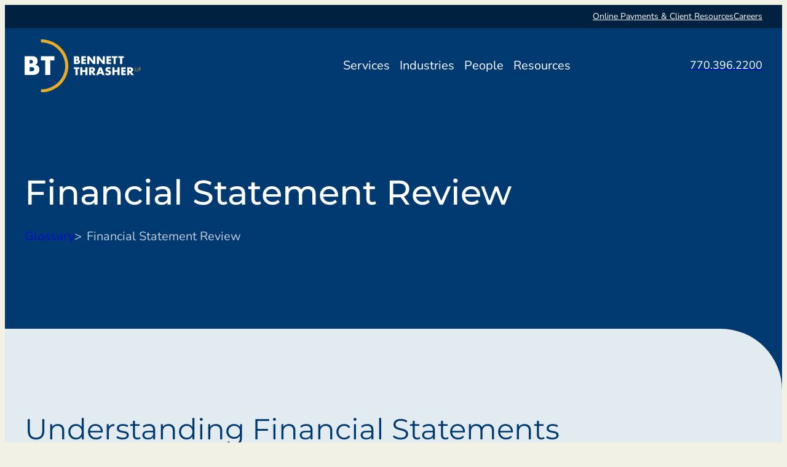

--- FILE ---
content_type: text/html; charset=UTF-8
request_url: https://www.btcpa.net/glossary/financial-statement-review
body_size: 26778
content:
<!DOCTYPE html>
<html lang="en-US">
  <head><meta charset="UTF-8"><script>if(navigator.userAgent.match(/MSIE|Internet Explorer/i)||navigator.userAgent.match(/Trident\/7\..*?rv:11/i)){var href=document.location.href;if(!href.match(/[?&]nowprocket/)){if(href.indexOf("?")==-1){if(href.indexOf("#")==-1){document.location.href=href+"?nowprocket=1"}else{document.location.href=href.replace("#","?nowprocket=1#")}}else{if(href.indexOf("#")==-1){document.location.href=href+"&nowprocket=1"}else{document.location.href=href.replace("#","&nowprocket=1#")}}}}</script><script>(()=>{class RocketLazyLoadScripts{constructor(){this.v="2.0.4",this.userEvents=["keydown","keyup","mousedown","mouseup","mousemove","mouseover","mouseout","touchmove","touchstart","touchend","touchcancel","wheel","click","dblclick","input"],this.attributeEvents=["onblur","onclick","oncontextmenu","ondblclick","onfocus","onmousedown","onmouseenter","onmouseleave","onmousemove","onmouseout","onmouseover","onmouseup","onmousewheel","onscroll","onsubmit"]}async t(){this.i(),this.o(),/iP(ad|hone)/.test(navigator.userAgent)&&this.h(),this.u(),this.l(this),this.m(),this.k(this),this.p(this),this._(),await Promise.all([this.R(),this.L()]),this.lastBreath=Date.now(),this.S(this),this.P(),this.D(),this.O(),this.M(),await this.C(this.delayedScripts.normal),await this.C(this.delayedScripts.defer),await this.C(this.delayedScripts.async),await this.T(),await this.F(),await this.j(),await this.A(),window.dispatchEvent(new Event("rocket-allScriptsLoaded")),this.everythingLoaded=!0,this.lastTouchEnd&&await new Promise(t=>setTimeout(t,500-Date.now()+this.lastTouchEnd)),this.I(),this.H(),this.U(),this.W()}i(){this.CSPIssue=sessionStorage.getItem("rocketCSPIssue"),document.addEventListener("securitypolicyviolation",t=>{this.CSPIssue||"script-src-elem"!==t.violatedDirective||"data"!==t.blockedURI||(this.CSPIssue=!0,sessionStorage.setItem("rocketCSPIssue",!0))},{isRocket:!0})}o(){window.addEventListener("pageshow",t=>{this.persisted=t.persisted,this.realWindowLoadedFired=!0},{isRocket:!0}),window.addEventListener("pagehide",()=>{this.onFirstUserAction=null},{isRocket:!0})}h(){let t;function e(e){t=e}window.addEventListener("touchstart",e,{isRocket:!0}),window.addEventListener("touchend",function i(o){o.changedTouches[0]&&t.changedTouches[0]&&Math.abs(o.changedTouches[0].pageX-t.changedTouches[0].pageX)<10&&Math.abs(o.changedTouches[0].pageY-t.changedTouches[0].pageY)<10&&o.timeStamp-t.timeStamp<200&&(window.removeEventListener("touchstart",e,{isRocket:!0}),window.removeEventListener("touchend",i,{isRocket:!0}),"INPUT"===o.target.tagName&&"text"===o.target.type||(o.target.dispatchEvent(new TouchEvent("touchend",{target:o.target,bubbles:!0})),o.target.dispatchEvent(new MouseEvent("mouseover",{target:o.target,bubbles:!0})),o.target.dispatchEvent(new PointerEvent("click",{target:o.target,bubbles:!0,cancelable:!0,detail:1,clientX:o.changedTouches[0].clientX,clientY:o.changedTouches[0].clientY})),event.preventDefault()))},{isRocket:!0})}q(t){this.userActionTriggered||("mousemove"!==t.type||this.firstMousemoveIgnored?"keyup"===t.type||"mouseover"===t.type||"mouseout"===t.type||(this.userActionTriggered=!0,this.onFirstUserAction&&this.onFirstUserAction()):this.firstMousemoveIgnored=!0),"click"===t.type&&t.preventDefault(),t.stopPropagation(),t.stopImmediatePropagation(),"touchstart"===this.lastEvent&&"touchend"===t.type&&(this.lastTouchEnd=Date.now()),"click"===t.type&&(this.lastTouchEnd=0),this.lastEvent=t.type,t.composedPath&&t.composedPath()[0].getRootNode()instanceof ShadowRoot&&(t.rocketTarget=t.composedPath()[0]),this.savedUserEvents.push(t)}u(){this.savedUserEvents=[],this.userEventHandler=this.q.bind(this),this.userEvents.forEach(t=>window.addEventListener(t,this.userEventHandler,{passive:!1,isRocket:!0})),document.addEventListener("visibilitychange",this.userEventHandler,{isRocket:!0})}U(){this.userEvents.forEach(t=>window.removeEventListener(t,this.userEventHandler,{passive:!1,isRocket:!0})),document.removeEventListener("visibilitychange",this.userEventHandler,{isRocket:!0}),this.savedUserEvents.forEach(t=>{(t.rocketTarget||t.target).dispatchEvent(new window[t.constructor.name](t.type,t))})}m(){const t="return false",e=Array.from(this.attributeEvents,t=>"data-rocket-"+t),i="["+this.attributeEvents.join("],[")+"]",o="[data-rocket-"+this.attributeEvents.join("],[data-rocket-")+"]",s=(e,i,o)=>{o&&o!==t&&(e.setAttribute("data-rocket-"+i,o),e["rocket"+i]=new Function("event",o),e.setAttribute(i,t))};new MutationObserver(t=>{for(const n of t)"attributes"===n.type&&(n.attributeName.startsWith("data-rocket-")||this.everythingLoaded?n.attributeName.startsWith("data-rocket-")&&this.everythingLoaded&&this.N(n.target,n.attributeName.substring(12)):s(n.target,n.attributeName,n.target.getAttribute(n.attributeName))),"childList"===n.type&&n.addedNodes.forEach(t=>{if(t.nodeType===Node.ELEMENT_NODE)if(this.everythingLoaded)for(const i of[t,...t.querySelectorAll(o)])for(const t of i.getAttributeNames())e.includes(t)&&this.N(i,t.substring(12));else for(const e of[t,...t.querySelectorAll(i)])for(const t of e.getAttributeNames())this.attributeEvents.includes(t)&&s(e,t,e.getAttribute(t))})}).observe(document,{subtree:!0,childList:!0,attributeFilter:[...this.attributeEvents,...e]})}I(){this.attributeEvents.forEach(t=>{document.querySelectorAll("[data-rocket-"+t+"]").forEach(e=>{this.N(e,t)})})}N(t,e){const i=t.getAttribute("data-rocket-"+e);i&&(t.setAttribute(e,i),t.removeAttribute("data-rocket-"+e))}k(t){Object.defineProperty(HTMLElement.prototype,"onclick",{get(){return this.rocketonclick||null},set(e){this.rocketonclick=e,this.setAttribute(t.everythingLoaded?"onclick":"data-rocket-onclick","this.rocketonclick(event)")}})}S(t){function e(e,i){let o=e[i];e[i]=null,Object.defineProperty(e,i,{get:()=>o,set(s){t.everythingLoaded?o=s:e["rocket"+i]=o=s}})}e(document,"onreadystatechange"),e(window,"onload"),e(window,"onpageshow");try{Object.defineProperty(document,"readyState",{get:()=>t.rocketReadyState,set(e){t.rocketReadyState=e},configurable:!0}),document.readyState="loading"}catch(t){console.log("WPRocket DJE readyState conflict, bypassing")}}l(t){this.originalAddEventListener=EventTarget.prototype.addEventListener,this.originalRemoveEventListener=EventTarget.prototype.removeEventListener,this.savedEventListeners=[],EventTarget.prototype.addEventListener=function(e,i,o){o&&o.isRocket||!t.B(e,this)&&!t.userEvents.includes(e)||t.B(e,this)&&!t.userActionTriggered||e.startsWith("rocket-")||t.everythingLoaded?t.originalAddEventListener.call(this,e,i,o):(t.savedEventListeners.push({target:this,remove:!1,type:e,func:i,options:o}),"mouseenter"!==e&&"mouseleave"!==e||t.originalAddEventListener.call(this,e,t.savedUserEvents.push,o))},EventTarget.prototype.removeEventListener=function(e,i,o){o&&o.isRocket||!t.B(e,this)&&!t.userEvents.includes(e)||t.B(e,this)&&!t.userActionTriggered||e.startsWith("rocket-")||t.everythingLoaded?t.originalRemoveEventListener.call(this,e,i,o):t.savedEventListeners.push({target:this,remove:!0,type:e,func:i,options:o})}}J(t,e){this.savedEventListeners=this.savedEventListeners.filter(i=>{let o=i.type,s=i.target||window;return e!==o||t!==s||(this.B(o,s)&&(i.type="rocket-"+o),this.$(i),!1)})}H(){EventTarget.prototype.addEventListener=this.originalAddEventListener,EventTarget.prototype.removeEventListener=this.originalRemoveEventListener,this.savedEventListeners.forEach(t=>this.$(t))}$(t){t.remove?this.originalRemoveEventListener.call(t.target,t.type,t.func,t.options):this.originalAddEventListener.call(t.target,t.type,t.func,t.options)}p(t){let e;function i(e){return t.everythingLoaded?e:e.split(" ").map(t=>"load"===t||t.startsWith("load.")?"rocket-jquery-load":t).join(" ")}function o(o){function s(e){const s=o.fn[e];o.fn[e]=o.fn.init.prototype[e]=function(){return this[0]===window&&t.userActionTriggered&&("string"==typeof arguments[0]||arguments[0]instanceof String?arguments[0]=i(arguments[0]):"object"==typeof arguments[0]&&Object.keys(arguments[0]).forEach(t=>{const e=arguments[0][t];delete arguments[0][t],arguments[0][i(t)]=e})),s.apply(this,arguments),this}}if(o&&o.fn&&!t.allJQueries.includes(o)){const e={DOMContentLoaded:[],"rocket-DOMContentLoaded":[]};for(const t in e)document.addEventListener(t,()=>{e[t].forEach(t=>t())},{isRocket:!0});o.fn.ready=o.fn.init.prototype.ready=function(i){function s(){parseInt(o.fn.jquery)>2?setTimeout(()=>i.bind(document)(o)):i.bind(document)(o)}return"function"==typeof i&&(t.realDomReadyFired?!t.userActionTriggered||t.fauxDomReadyFired?s():e["rocket-DOMContentLoaded"].push(s):e.DOMContentLoaded.push(s)),o([])},s("on"),s("one"),s("off"),t.allJQueries.push(o)}e=o}t.allJQueries=[],o(window.jQuery),Object.defineProperty(window,"jQuery",{get:()=>e,set(t){o(t)}})}P(){const t=new Map;document.write=document.writeln=function(e){const i=document.currentScript,o=document.createRange(),s=i.parentElement;let n=t.get(i);void 0===n&&(n=i.nextSibling,t.set(i,n));const c=document.createDocumentFragment();o.setStart(c,0),c.appendChild(o.createContextualFragment(e)),s.insertBefore(c,n)}}async R(){return new Promise(t=>{this.userActionTriggered?t():this.onFirstUserAction=t})}async L(){return new Promise(t=>{document.addEventListener("DOMContentLoaded",()=>{this.realDomReadyFired=!0,t()},{isRocket:!0})})}async j(){return this.realWindowLoadedFired?Promise.resolve():new Promise(t=>{window.addEventListener("load",t,{isRocket:!0})})}M(){this.pendingScripts=[];this.scriptsMutationObserver=new MutationObserver(t=>{for(const e of t)e.addedNodes.forEach(t=>{"SCRIPT"!==t.tagName||t.noModule||t.isWPRocket||this.pendingScripts.push({script:t,promise:new Promise(e=>{const i=()=>{const i=this.pendingScripts.findIndex(e=>e.script===t);i>=0&&this.pendingScripts.splice(i,1),e()};t.addEventListener("load",i,{isRocket:!0}),t.addEventListener("error",i,{isRocket:!0}),setTimeout(i,1e3)})})})}),this.scriptsMutationObserver.observe(document,{childList:!0,subtree:!0})}async F(){await this.X(),this.pendingScripts.length?(await this.pendingScripts[0].promise,await this.F()):this.scriptsMutationObserver.disconnect()}D(){this.delayedScripts={normal:[],async:[],defer:[]},document.querySelectorAll("script[type$=rocketlazyloadscript]").forEach(t=>{t.hasAttribute("data-rocket-src")?t.hasAttribute("async")&&!1!==t.async?this.delayedScripts.async.push(t):t.hasAttribute("defer")&&!1!==t.defer||"module"===t.getAttribute("data-rocket-type")?this.delayedScripts.defer.push(t):this.delayedScripts.normal.push(t):this.delayedScripts.normal.push(t)})}async _(){await this.L();let t=[];document.querySelectorAll("script[type$=rocketlazyloadscript][data-rocket-src]").forEach(e=>{let i=e.getAttribute("data-rocket-src");if(i&&!i.startsWith("data:")){i.startsWith("//")&&(i=location.protocol+i);try{const o=new URL(i).origin;o!==location.origin&&t.push({src:o,crossOrigin:e.crossOrigin||"module"===e.getAttribute("data-rocket-type")})}catch(t){}}}),t=[...new Map(t.map(t=>[JSON.stringify(t),t])).values()],this.Y(t,"preconnect")}async G(t){if(await this.K(),!0!==t.noModule||!("noModule"in HTMLScriptElement.prototype))return new Promise(e=>{let i;function o(){(i||t).setAttribute("data-rocket-status","executed"),e()}try{if(navigator.userAgent.includes("Firefox/")||""===navigator.vendor||this.CSPIssue)i=document.createElement("script"),[...t.attributes].forEach(t=>{let e=t.nodeName;"type"!==e&&("data-rocket-type"===e&&(e="type"),"data-rocket-src"===e&&(e="src"),i.setAttribute(e,t.nodeValue))}),t.text&&(i.text=t.text),t.nonce&&(i.nonce=t.nonce),i.hasAttribute("src")?(i.addEventListener("load",o,{isRocket:!0}),i.addEventListener("error",()=>{i.setAttribute("data-rocket-status","failed-network"),e()},{isRocket:!0}),setTimeout(()=>{i.isConnected||e()},1)):(i.text=t.text,o()),i.isWPRocket=!0,t.parentNode.replaceChild(i,t);else{const i=t.getAttribute("data-rocket-type"),s=t.getAttribute("data-rocket-src");i?(t.type=i,t.removeAttribute("data-rocket-type")):t.removeAttribute("type"),t.addEventListener("load",o,{isRocket:!0}),t.addEventListener("error",i=>{this.CSPIssue&&i.target.src.startsWith("data:")?(console.log("WPRocket: CSP fallback activated"),t.removeAttribute("src"),this.G(t).then(e)):(t.setAttribute("data-rocket-status","failed-network"),e())},{isRocket:!0}),s?(t.fetchPriority="high",t.removeAttribute("data-rocket-src"),t.src=s):t.src="data:text/javascript;base64,"+window.btoa(unescape(encodeURIComponent(t.text)))}}catch(i){t.setAttribute("data-rocket-status","failed-transform"),e()}});t.setAttribute("data-rocket-status","skipped")}async C(t){const e=t.shift();return e?(e.isConnected&&await this.G(e),this.C(t)):Promise.resolve()}O(){this.Y([...this.delayedScripts.normal,...this.delayedScripts.defer,...this.delayedScripts.async],"preload")}Y(t,e){this.trash=this.trash||[];let i=!0;var o=document.createDocumentFragment();t.forEach(t=>{const s=t.getAttribute&&t.getAttribute("data-rocket-src")||t.src;if(s&&!s.startsWith("data:")){const n=document.createElement("link");n.href=s,n.rel=e,"preconnect"!==e&&(n.as="script",n.fetchPriority=i?"high":"low"),t.getAttribute&&"module"===t.getAttribute("data-rocket-type")&&(n.crossOrigin=!0),t.crossOrigin&&(n.crossOrigin=t.crossOrigin),t.integrity&&(n.integrity=t.integrity),t.nonce&&(n.nonce=t.nonce),o.appendChild(n),this.trash.push(n),i=!1}}),document.head.appendChild(o)}W(){this.trash.forEach(t=>t.remove())}async T(){try{document.readyState="interactive"}catch(t){}this.fauxDomReadyFired=!0;try{await this.K(),this.J(document,"readystatechange"),document.dispatchEvent(new Event("rocket-readystatechange")),await this.K(),document.rocketonreadystatechange&&document.rocketonreadystatechange(),await this.K(),this.J(document,"DOMContentLoaded"),document.dispatchEvent(new Event("rocket-DOMContentLoaded")),await this.K(),this.J(window,"DOMContentLoaded"),window.dispatchEvent(new Event("rocket-DOMContentLoaded"))}catch(t){console.error(t)}}async A(){try{document.readyState="complete"}catch(t){}try{await this.K(),this.J(document,"readystatechange"),document.dispatchEvent(new Event("rocket-readystatechange")),await this.K(),document.rocketonreadystatechange&&document.rocketonreadystatechange(),await this.K(),this.J(window,"load"),window.dispatchEvent(new Event("rocket-load")),await this.K(),window.rocketonload&&window.rocketonload(),await this.K(),this.allJQueries.forEach(t=>t(window).trigger("rocket-jquery-load")),await this.K(),this.J(window,"pageshow");const t=new Event("rocket-pageshow");t.persisted=this.persisted,window.dispatchEvent(t),await this.K(),window.rocketonpageshow&&window.rocketonpageshow({persisted:this.persisted})}catch(t){console.error(t)}}async K(){Date.now()-this.lastBreath>45&&(await this.X(),this.lastBreath=Date.now())}async X(){return document.hidden?new Promise(t=>setTimeout(t)):new Promise(t=>requestAnimationFrame(t))}B(t,e){return e===document&&"readystatechange"===t||(e===document&&"DOMContentLoaded"===t||(e===window&&"DOMContentLoaded"===t||(e===window&&"load"===t||e===window&&"pageshow"===t)))}static run(){(new RocketLazyLoadScripts).t()}}RocketLazyLoadScripts.run()})();</script>
    
    <meta name="theme-color" content="#072028">
    <meta name="viewport" content="width=device-width, initial-scale=1">   
    
    
    <link rel="preconnect" href="https://fonts.gstatic.com" crossorigin>
    
    <meta name='robots' content='index, follow, max-image-preview:large, max-snippet:-1, max-video-preview:-1' />
	<style></style>
	
	<!-- This site is optimized with the Yoast SEO plugin v26.7 - https://yoast.com/wordpress/plugins/seo/ -->
	<title>What is Financial Statement Review | Bennett Thrasher</title>
<link crossorigin data-rocket-preconnect href="https://fonts.googleapis.com" rel="preconnect">
<link crossorigin data-rocket-preconnect href="https://js.hs-banner.com" rel="preconnect">
<link crossorigin data-rocket-preconnect href="https://js.hs-analytics.net" rel="preconnect">
<link crossorigin data-rocket-preconnect href="https://js.hubspot.com" rel="preconnect">
<link crossorigin data-rocket-preconnect href="https://s.adroll.com" rel="preconnect">
<link crossorigin data-rocket-preconnect href="https://www.googletagmanager.com" rel="preconnect">
<link crossorigin data-rocket-preconnect href="https://www2.pcrecruiter.net" rel="preconnect">
<link crossorigin data-rocket-preconnect href="https://static.srcspot.com" rel="preconnect">
<link crossorigin data-rocket-preconnect href="https://js.hs-scripts.com" rel="preconnect">
<link data-rocket-preload as="style" href="https://fonts.googleapis.com/css2?family=Montserrat:ital,wght@0,100..900;1,100..900&#038;family=Nunito:ital,wght@0,200..1000;1,200..1000&#038;display=swap" rel="preload">
<link href="https://fonts.googleapis.com/css2?family=Montserrat:ital,wght@0,100..900;1,100..900&#038;family=Nunito:ital,wght@0,200..1000;1,200..1000&#038;display=swap" media="print" onload="this.media=&#039;all&#039;" rel="stylesheet">
<noscript><link rel="stylesheet" href="https://fonts.googleapis.com/css2?family=Montserrat:ital,wght@0,100..900;1,100..900&#038;family=Nunito:ital,wght@0,200..1000;1,200..1000&#038;display=swap"></noscript>
<link crossorigin data-rocket-preload as="font" href="https://fonts.gstatic.com/s/montserrat/v31/JTUSjIg1_i6t8kCHKm459Wlhyw.woff2" rel="preload">
<link crossorigin data-rocket-preload as="font" href="https://fonts.gstatic.com/s/nunito/v32/XRXV3I6Li01BKofINeaB.woff2" rel="preload">
<style id="wpr-usedcss">@font-face{font-family:Montserrat;font-style:normal;font-weight:100 900;font-display:swap;src:url(https://fonts.gstatic.com/s/montserrat/v31/JTUSjIg1_i6t8kCHKm459Wlhyw.woff2) format('woff2');unicode-range:U+0000-00FF,U+0131,U+0152-0153,U+02BB-02BC,U+02C6,U+02DA,U+02DC,U+0304,U+0308,U+0329,U+2000-206F,U+20AC,U+2122,U+2191,U+2193,U+2212,U+2215,U+FEFF,U+FFFD}@font-face{font-family:Nunito;font-style:normal;font-weight:200 1000;font-display:swap;src:url(https://fonts.gstatic.com/s/nunito/v32/XRXV3I6Li01BKofINeaB.woff2) format('woff2');unicode-range:U+0000-00FF,U+0131,U+0152-0153,U+02BB-02BC,U+02C6,U+02DA,U+02DC,U+0304,U+0308,U+0329,U+2000-206F,U+20AC,U+2122,U+2191,U+2193,U+2212,U+2215,U+FEFF,U+FFFD}img:is([sizes=auto i],[sizes^="auto," i]){contain-intrinsic-size:3000px 1500px}img.emoji{display:inline!important;border:none!important;box-shadow:none!important;height:1em!important;width:1em!important;margin:0 .07em!important;vertical-align:-.1em!important;background:0 0!important;padding:0!important}.wp-block-button__link{align-content:center;box-sizing:border-box;cursor:pointer;display:inline-block;height:100%;text-align:center;word-break:break-word}:where(.wp-block-button__link){border-radius:9999px;box-shadow:none;padding:calc(.667em + 2px) calc(1.333em + 2px);text-decoration:none}:root :where(.wp-block-button .wp-block-button__link.is-style-outline),:root :where(.wp-block-button.is-style-outline>.wp-block-button__link){border:2px solid;padding:.667em 1.333em}:root :where(.wp-block-button .wp-block-button__link.is-style-outline:not(.has-text-color)),:root :where(.wp-block-button.is-style-outline>.wp-block-button__link:not(.has-text-color)){color:currentColor}:root :where(.wp-block-button .wp-block-button__link.is-style-outline:not(.has-background)),:root :where(.wp-block-button.is-style-outline>.wp-block-button__link:not(.has-background)){background-color:initial;background-image:none}:where(.wp-block-calendar table:not(.has-background) th){background:#ddd}:where(.wp-block-columns){margin-bottom:1.75em}:where(.wp-block-columns.has-background){padding:1.25em 2.375em}:where(.wp-block-post-comments input[type=submit]){border:none}:where(.wp-block-cover-image:not(.has-text-color)),:where(.wp-block-cover:not(.has-text-color)){color:#fff}:where(.wp-block-cover-image.is-light:not(.has-text-color)),:where(.wp-block-cover.is-light:not(.has-text-color)){color:#000}:root :where(.wp-block-cover h1:not(.has-text-color)),:root :where(.wp-block-cover h2:not(.has-text-color)),:root :where(.wp-block-cover h3:not(.has-text-color)),:root :where(.wp-block-cover h4:not(.has-text-color)),:root :where(.wp-block-cover h5:not(.has-text-color)),:root :where(.wp-block-cover h6:not(.has-text-color)),:root :where(.wp-block-cover p:not(.has-text-color)){color:inherit}:where(.wp-block-file){margin-bottom:1.5em}:where(.wp-block-file__button){border-radius:2em;display:inline-block;padding:.5em 1em}:where(.wp-block-file__button):is(a):active,:where(.wp-block-file__button):is(a):focus,:where(.wp-block-file__button):is(a):hover,:where(.wp-block-file__button):is(a):visited{box-shadow:none;color:#fff;opacity:.85;text-decoration:none}:where(.wp-block-group.wp-block-group-is-layout-constrained){position:relative}:root :where(.wp-block-image.is-style-rounded img,.wp-block-image .is-style-rounded img){border-radius:9999px}:where(.wp-block-latest-comments:not([style*=line-height] .wp-block-latest-comments__comment)){line-height:1.1}:where(.wp-block-latest-comments:not([style*=line-height] .wp-block-latest-comments__comment-excerpt p)){line-height:1.8}:root :where(.wp-block-latest-posts.is-grid){padding:0}:root :where(.wp-block-latest-posts.wp-block-latest-posts__list){padding-left:0}ol,ul{box-sizing:border-box}:root :where(.wp-block-list.has-background){padding:1.25em 2.375em}:where(.wp-block-navigation.has-background .wp-block-navigation-item a:not(.wp-element-button)),:where(.wp-block-navigation.has-background .wp-block-navigation-submenu a:not(.wp-element-button)){padding:.5em 1em}:where(.wp-block-navigation .wp-block-navigation__submenu-container .wp-block-navigation-item a:not(.wp-element-button)),:where(.wp-block-navigation .wp-block-navigation__submenu-container .wp-block-navigation-submenu a:not(.wp-element-button)),:where(.wp-block-navigation .wp-block-navigation__submenu-container .wp-block-navigation-submenu button.wp-block-navigation-item__content),:where(.wp-block-navigation .wp-block-navigation__submenu-container .wp-block-pages-list__item button.wp-block-navigation-item__content){padding:.5em 1em}:root :where(p.has-background){padding:1.25em 2.375em}:where(p.has-text-color:not(.has-link-color)) a{color:inherit}:where(.wp-block-post-comments-form) input:not([type=submit]),:where(.wp-block-post-comments-form) textarea{border:1px solid #949494;font-family:inherit;font-size:1em}:where(.wp-block-post-comments-form) input:where(:not([type=submit]):not([type=checkbox])),:where(.wp-block-post-comments-form) textarea{padding:calc(.667em + 2px)}:where(.wp-block-post-excerpt){box-sizing:border-box;margin-bottom:var(--wp--style--block-gap);margin-top:var(--wp--style--block-gap)}:where(.wp-block-preformatted.has-background){padding:1.25em 2.375em}:where(.wp-block-search__button){border:1px solid #ccc;padding:6px 10px}:where(.wp-block-search__input){font-family:inherit;font-size:inherit;font-style:inherit;font-weight:inherit;letter-spacing:inherit;line-height:inherit;text-transform:inherit}:where(.wp-block-search__button-inside .wp-block-search__inside-wrapper){border:1px solid #949494;box-sizing:border-box;padding:4px}:where(.wp-block-search__button-inside .wp-block-search__inside-wrapper) .wp-block-search__input{border:none;border-radius:0;padding:0 4px}:where(.wp-block-search__button-inside .wp-block-search__inside-wrapper) .wp-block-search__input:focus{outline:0}:where(.wp-block-search__button-inside .wp-block-search__inside-wrapper) :where(.wp-block-search__button){padding:4px 8px}.wp-block-separator{border:none;border-top:2px solid}:root :where(.wp-block-separator.is-style-dots){height:auto;line-height:1;text-align:center}:root :where(.wp-block-separator.is-style-dots):before{color:currentColor;content:"···";font-family:serif;font-size:1.5em;letter-spacing:2em;padding-left:2em}:root :where(.wp-block-site-logo.is-style-rounded){border-radius:9999px}:where(.wp-block-social-links:not(.is-style-logos-only)) .wp-social-link{background-color:#f0f0f0;color:#444}:where(.wp-block-social-links:not(.is-style-logos-only)) .wp-social-link-amazon{background-color:#f90;color:#fff}:where(.wp-block-social-links:not(.is-style-logos-only)) .wp-social-link-bandcamp{background-color:#1ea0c3;color:#fff}:where(.wp-block-social-links:not(.is-style-logos-only)) .wp-social-link-behance{background-color:#0757fe;color:#fff}:where(.wp-block-social-links:not(.is-style-logos-only)) .wp-social-link-bluesky{background-color:#0a7aff;color:#fff}:where(.wp-block-social-links:not(.is-style-logos-only)) .wp-social-link-codepen{background-color:#1e1f26;color:#fff}:where(.wp-block-social-links:not(.is-style-logos-only)) .wp-social-link-deviantart{background-color:#02e49b;color:#fff}:where(.wp-block-social-links:not(.is-style-logos-only)) .wp-social-link-discord{background-color:#5865f2;color:#fff}:where(.wp-block-social-links:not(.is-style-logos-only)) .wp-social-link-dribbble{background-color:#e94c89;color:#fff}:where(.wp-block-social-links:not(.is-style-logos-only)) .wp-social-link-dropbox{background-color:#4280ff;color:#fff}:where(.wp-block-social-links:not(.is-style-logos-only)) .wp-social-link-etsy{background-color:#f45800;color:#fff}:where(.wp-block-social-links:not(.is-style-logos-only)) .wp-social-link-facebook{background-color:#0866ff;color:#fff}:where(.wp-block-social-links:not(.is-style-logos-only)) .wp-social-link-fivehundredpx{background-color:#000;color:#fff}:where(.wp-block-social-links:not(.is-style-logos-only)) .wp-social-link-flickr{background-color:#0461dd;color:#fff}:where(.wp-block-social-links:not(.is-style-logos-only)) .wp-social-link-foursquare{background-color:#e65678;color:#fff}:where(.wp-block-social-links:not(.is-style-logos-only)) .wp-social-link-github{background-color:#24292d;color:#fff}:where(.wp-block-social-links:not(.is-style-logos-only)) .wp-social-link-goodreads{background-color:#eceadd;color:#382110}:where(.wp-block-social-links:not(.is-style-logos-only)) .wp-social-link-google{background-color:#ea4434;color:#fff}:where(.wp-block-social-links:not(.is-style-logos-only)) .wp-social-link-gravatar{background-color:#1d4fc4;color:#fff}:where(.wp-block-social-links:not(.is-style-logos-only)) .wp-social-link-instagram{background-color:#f00075;color:#fff}:where(.wp-block-social-links:not(.is-style-logos-only)) .wp-social-link-lastfm{background-color:#e21b24;color:#fff}:where(.wp-block-social-links:not(.is-style-logos-only)) .wp-social-link-linkedin{background-color:#0d66c2;color:#fff}:where(.wp-block-social-links:not(.is-style-logos-only)) .wp-social-link-mastodon{background-color:#3288d4;color:#fff}:where(.wp-block-social-links:not(.is-style-logos-only)) .wp-social-link-medium{background-color:#000;color:#fff}:where(.wp-block-social-links:not(.is-style-logos-only)) .wp-social-link-meetup{background-color:#f6405f;color:#fff}:where(.wp-block-social-links:not(.is-style-logos-only)) .wp-social-link-patreon{background-color:#000;color:#fff}:where(.wp-block-social-links:not(.is-style-logos-only)) .wp-social-link-pinterest{background-color:#e60122;color:#fff}:where(.wp-block-social-links:not(.is-style-logos-only)) .wp-social-link-pocket{background-color:#ef4155;color:#fff}:where(.wp-block-social-links:not(.is-style-logos-only)) .wp-social-link-reddit{background-color:#ff4500;color:#fff}:where(.wp-block-social-links:not(.is-style-logos-only)) .wp-social-link-skype{background-color:#0478d7;color:#fff}:where(.wp-block-social-links:not(.is-style-logos-only)) .wp-social-link-snapchat{background-color:#fefc00;color:#fff;stroke:#000}:where(.wp-block-social-links:not(.is-style-logos-only)) .wp-social-link-soundcloud{background-color:#ff5600;color:#fff}:where(.wp-block-social-links:not(.is-style-logos-only)) .wp-social-link-spotify{background-color:#1bd760;color:#fff}:where(.wp-block-social-links:not(.is-style-logos-only)) .wp-social-link-telegram{background-color:#2aabee;color:#fff}:where(.wp-block-social-links:not(.is-style-logos-only)) .wp-social-link-threads{background-color:#000;color:#fff}:where(.wp-block-social-links:not(.is-style-logos-only)) .wp-social-link-tiktok{background-color:#000;color:#fff}:where(.wp-block-social-links:not(.is-style-logos-only)) .wp-social-link-tumblr{background-color:#011835;color:#fff}:where(.wp-block-social-links:not(.is-style-logos-only)) .wp-social-link-twitch{background-color:#6440a4;color:#fff}:where(.wp-block-social-links:not(.is-style-logos-only)) .wp-social-link-twitter{background-color:#1da1f2;color:#fff}:where(.wp-block-social-links:not(.is-style-logos-only)) .wp-social-link-vimeo{background-color:#1eb7ea;color:#fff}:where(.wp-block-social-links:not(.is-style-logos-only)) .wp-social-link-vk{background-color:#4680c2;color:#fff}:where(.wp-block-social-links:not(.is-style-logos-only)) .wp-social-link-wordpress{background-color:#3499cd;color:#fff}:where(.wp-block-social-links:not(.is-style-logos-only)) .wp-social-link-whatsapp{background-color:#25d366;color:#fff}:where(.wp-block-social-links:not(.is-style-logos-only)) .wp-social-link-x{background-color:#000;color:#fff}:where(.wp-block-social-links:not(.is-style-logos-only)) .wp-social-link-yelp{background-color:#d32422;color:#fff}:where(.wp-block-social-links:not(.is-style-logos-only)) .wp-social-link-youtube{background-color:red;color:#fff}:where(.wp-block-social-links.is-style-logos-only) .wp-social-link{background:0 0}:where(.wp-block-social-links.is-style-logos-only) .wp-social-link svg{height:1.25em;width:1.25em}:where(.wp-block-social-links.is-style-logos-only) .wp-social-link-amazon{color:#f90}:where(.wp-block-social-links.is-style-logos-only) .wp-social-link-bandcamp{color:#1ea0c3}:where(.wp-block-social-links.is-style-logos-only) .wp-social-link-behance{color:#0757fe}:where(.wp-block-social-links.is-style-logos-only) .wp-social-link-bluesky{color:#0a7aff}:where(.wp-block-social-links.is-style-logos-only) .wp-social-link-codepen{color:#1e1f26}:where(.wp-block-social-links.is-style-logos-only) .wp-social-link-deviantart{color:#02e49b}:where(.wp-block-social-links.is-style-logos-only) .wp-social-link-discord{color:#5865f2}:where(.wp-block-social-links.is-style-logos-only) .wp-social-link-dribbble{color:#e94c89}:where(.wp-block-social-links.is-style-logos-only) .wp-social-link-dropbox{color:#4280ff}:where(.wp-block-social-links.is-style-logos-only) .wp-social-link-etsy{color:#f45800}:where(.wp-block-social-links.is-style-logos-only) .wp-social-link-facebook{color:#0866ff}:where(.wp-block-social-links.is-style-logos-only) .wp-social-link-fivehundredpx{color:#000}:where(.wp-block-social-links.is-style-logos-only) .wp-social-link-flickr{color:#0461dd}:where(.wp-block-social-links.is-style-logos-only) .wp-social-link-foursquare{color:#e65678}:where(.wp-block-social-links.is-style-logos-only) .wp-social-link-github{color:#24292d}:where(.wp-block-social-links.is-style-logos-only) .wp-social-link-goodreads{color:#382110}:where(.wp-block-social-links.is-style-logos-only) .wp-social-link-google{color:#ea4434}:where(.wp-block-social-links.is-style-logos-only) .wp-social-link-gravatar{color:#1d4fc4}:where(.wp-block-social-links.is-style-logos-only) .wp-social-link-instagram{color:#f00075}:where(.wp-block-social-links.is-style-logos-only) .wp-social-link-lastfm{color:#e21b24}:where(.wp-block-social-links.is-style-logos-only) .wp-social-link-linkedin{color:#0d66c2}:where(.wp-block-social-links.is-style-logos-only) .wp-social-link-mastodon{color:#3288d4}:where(.wp-block-social-links.is-style-logos-only) .wp-social-link-medium{color:#000}:where(.wp-block-social-links.is-style-logos-only) .wp-social-link-meetup{color:#f6405f}:where(.wp-block-social-links.is-style-logos-only) .wp-social-link-patreon{color:#000}:where(.wp-block-social-links.is-style-logos-only) .wp-social-link-pinterest{color:#e60122}:where(.wp-block-social-links.is-style-logos-only) .wp-social-link-pocket{color:#ef4155}:where(.wp-block-social-links.is-style-logos-only) .wp-social-link-reddit{color:#ff4500}:where(.wp-block-social-links.is-style-logos-only) .wp-social-link-skype{color:#0478d7}:where(.wp-block-social-links.is-style-logos-only) .wp-social-link-snapchat{color:#fff;stroke:#000}:where(.wp-block-social-links.is-style-logos-only) .wp-social-link-soundcloud{color:#ff5600}:where(.wp-block-social-links.is-style-logos-only) .wp-social-link-spotify{color:#1bd760}:where(.wp-block-social-links.is-style-logos-only) .wp-social-link-telegram{color:#2aabee}:where(.wp-block-social-links.is-style-logos-only) .wp-social-link-threads{color:#000}:where(.wp-block-social-links.is-style-logos-only) .wp-social-link-tiktok{color:#000}:where(.wp-block-social-links.is-style-logos-only) .wp-social-link-tumblr{color:#011835}:where(.wp-block-social-links.is-style-logos-only) .wp-social-link-twitch{color:#6440a4}:where(.wp-block-social-links.is-style-logos-only) .wp-social-link-twitter{color:#1da1f2}:where(.wp-block-social-links.is-style-logos-only) .wp-social-link-vimeo{color:#1eb7ea}:where(.wp-block-social-links.is-style-logos-only) .wp-social-link-vk{color:#4680c2}:where(.wp-block-social-links.is-style-logos-only) .wp-social-link-whatsapp{color:#25d366}:where(.wp-block-social-links.is-style-logos-only) .wp-social-link-wordpress{color:#3499cd}:where(.wp-block-social-links.is-style-logos-only) .wp-social-link-x{color:#000}:where(.wp-block-social-links.is-style-logos-only) .wp-social-link-yelp{color:#d32422}:where(.wp-block-social-links.is-style-logos-only) .wp-social-link-youtube{color:red}:root :where(.wp-block-social-links .wp-social-link a){padding:.25em}:root :where(.wp-block-social-links.is-style-logos-only .wp-social-link a){padding:0}:root :where(.wp-block-social-links.is-style-pill-shape .wp-social-link a){padding-left:.6666666667em;padding-right:.6666666667em}:root :where(.wp-block-tag-cloud.is-style-outline){display:flex;flex-wrap:wrap;gap:1ch}:root :where(.wp-block-tag-cloud.is-style-outline a){border:1px solid;font-size:unset!important;margin-right:0;padding:1ch 2ch;text-decoration:none!important}:root :where(.wp-block-table-of-contents){box-sizing:border-box}:where(.wp-block-term-description){box-sizing:border-box;margin-bottom:var(--wp--style--block-gap);margin-top:var(--wp--style--block-gap)}:where(pre.wp-block-verse){font-family:inherit}.wp-element-button{cursor:pointer}:root{--wp--preset--font-size--normal:16px;--wp--preset--font-size--huge:42px}html :where(.has-border-color){border-style:solid}html :where([style*=border-top-color]){border-top-style:solid}html :where([style*=border-right-color]){border-right-style:solid}html :where([style*=border-bottom-color]){border-bottom-style:solid}html :where([style*=border-left-color]){border-left-style:solid}html :where([style*=border-width]){border-style:solid}html :where([style*=border-top-width]){border-top-style:solid}html :where([style*=border-right-width]){border-right-style:solid}html :where([style*=border-bottom-width]){border-bottom-style:solid}html :where([style*=border-left-width]){border-left-style:solid}html :where(img[class*=wp-image-]){height:auto;max-width:100%}:where(figure){margin:0 0 1em}html :where(.is-position-sticky){--wp-admin--admin-bar--position-offset:var(--wp-admin--admin-bar--height,0px)}@media screen and (max-width:600px){html :where(.is-position-sticky){--wp-admin--admin-bar--position-offset:0px}}.btcpa-tabs .right-side{display:none}.btcpa-tabs .right-side .flickity-viewport{height:100%!important;overflow:visible}.btcpa-tabs .right-side .flickity-viewport .flickity-slider{transform:none!important}.testimonials-scroller{white-space:nowrap}.testimonials-scroller .flickity-viewport{overflow:visible}.post-scroller{white-space:nowrap}@media (min-width:75em){.btcpa-tabs{display:grid;grid-template-columns:1fr 1fr;column-gap:10rem}.btcpa-tabs .left-side .flickity-prev-next-button{display:none}.btcpa-tabs .right-side{display:block}.testimonials-scroller{padding-left:5rem}.post-scroller{padding-left:12.5rem}}.post-scroller .flickity-viewport{overflow:visible}.post-scroller .post{text-decoration:none;overflow:hidden;background-color:var(--wp--preset--color--white);border-radius:4px 40px 4px 4px;transition:all .3s ease;box-shadow:none;position:relative;color:var(--wp--preset--color--dark-blue);margin-right:2.5rem;display:inline-block;width:404px;max-width:80vw;white-space:normal}.post-scroller .post .image{display:block;aspect-ratio:404/226;background-color:#d9d9d9}.post-scroller .post .image img{width:100%;height:100%;object-fit:cover;display:block}.post-scroller .post .content{padding:2rem 2rem 6.75rem}.post-scroller .post .meta{position:absolute;bottom:2rem;left:2rem;right:5rem;font-family:var(--wp--preset--font-family--heading);font-weight:500;color:var(--wp--preset--color--blue);font-size:1.125rem;line-height:23px;height:46px;display:flex;justify-content:center;flex-direction:column;margin:0;overflow:hidden;text-overflow:ellipsis;background-color:transparent!important}.post-scroller .post .arrow{position:absolute;bottom:2rem;right:2rem;display:block;width:46px;height:46px;border-radius:50%;border-width:1.25px;border-color:var(--wp--preset--color--dark-blue);border-style:solid;background-color:transparent;background-image:var(--wpr-bg-f2418fe6-0d5a-4d91-a37a-2416616e9859);background-repeat:no-repeat;background-position:center;transition:all .3s ease;transform-origin:center}.post-scroller .post:focus,.post-scroller .post:hover{box-shadow:0 130px 52px rgba(0,0,0,.01),0 73px 44px rgba(0,0,0,.05),0 32px 32px rgba(0,0,0,.09),0 8px 18px rgba(0,0,0,.1)}.post-scroller .post:focus .arrow,.post-scroller .post:hover .arrow{background-color:var(--wp--preset--color--gold);border-color:var(--wp--preset--color--gold);transform:rotate(-45deg)}.modal-window{position:fixed;top:0;left:0;width:100vw;height:100vh;background-color:rgba(0,0,0,.8);z-index:100;display:flex;flex-direction:column;justify-content:center;align-items:center;padding:2rem}.modal-window .video-modal-content{width:100%;max-width:800px;overflow:hidden;border-radius:.5rem}.modal-window .close-modal{position:absolute;top:2rem;right:2rem;color:var(--wp--preset--color--white);font-size:2rem;line-height:1;cursor:pointer;text-decoration:none;background:0 0;border:none;box-shadow:none;appearance:none}:root{--wp--preset--aspect-ratio--square:1;--wp--preset--aspect-ratio--4-3:4/3;--wp--preset--aspect-ratio--3-4:3/4;--wp--preset--aspect-ratio--3-2:3/2;--wp--preset--aspect-ratio--2-3:2/3;--wp--preset--aspect-ratio--16-9:16/9;--wp--preset--aspect-ratio--9-16:9/16;--wp--preset--color--black:#000000;--wp--preset--color--cyan-bluish-gray:#abb8c3;--wp--preset--color--white:#ffffff;--wp--preset--color--pale-pink:#f78da7;--wp--preset--color--vivid-red:#cf2e2e;--wp--preset--color--luminous-vivid-orange:#ff6900;--wp--preset--color--luminous-vivid-amber:#fcb900;--wp--preset--color--light-green-cyan:#7bdcb5;--wp--preset--color--vivid-green-cyan:#00d084;--wp--preset--color--pale-cyan-blue:#8ed1fc;--wp--preset--color--vivid-cyan-blue:#0693e3;--wp--preset--color--vivid-purple:#9b51e0;--wp--preset--color--light-blue:#E2EBF0;--wp--preset--color--off-white:#F1F1E6;--wp--preset--color--blue:#1B75BC;--wp--preset--color--dark-blue:#003A70;--wp--preset--color--darkest-blue:#002140;--wp--preset--color--gold:#EBAB21;--wp--preset--gradient--vivid-cyan-blue-to-vivid-purple:linear-gradient(135deg,rgba(6, 147, 227, 1) 0%,rgb(155, 81, 224) 100%);--wp--preset--gradient--light-green-cyan-to-vivid-green-cyan:linear-gradient(135deg,rgb(122, 220, 180) 0%,rgb(0, 208, 130) 100%);--wp--preset--gradient--luminous-vivid-amber-to-luminous-vivid-orange:linear-gradient(135deg,rgba(252, 185, 0, 1) 0%,rgba(255, 105, 0, 1) 100%);--wp--preset--gradient--luminous-vivid-orange-to-vivid-red:linear-gradient(135deg,rgba(255, 105, 0, 1) 0%,rgb(207, 46, 46) 100%);--wp--preset--gradient--very-light-gray-to-cyan-bluish-gray:linear-gradient(135deg,rgb(238, 238, 238) 0%,rgb(169, 184, 195) 100%);--wp--preset--gradient--cool-to-warm-spectrum:linear-gradient(135deg,rgb(74, 234, 220) 0%,rgb(151, 120, 209) 20%,rgb(207, 42, 186) 40%,rgb(238, 44, 130) 60%,rgb(251, 105, 98) 80%,rgb(254, 248, 76) 100%);--wp--preset--gradient--blush-light-purple:linear-gradient(135deg,rgb(255, 206, 236) 0%,rgb(152, 150, 240) 100%);--wp--preset--gradient--blush-bordeaux:linear-gradient(135deg,rgb(254, 205, 165) 0%,rgb(254, 45, 45) 50%,rgb(107, 0, 62) 100%);--wp--preset--gradient--luminous-dusk:linear-gradient(135deg,rgb(255, 203, 112) 0%,rgb(199, 81, 192) 50%,rgb(65, 88, 208) 100%);--wp--preset--gradient--pale-ocean:linear-gradient(135deg,rgb(255, 245, 203) 0%,rgb(182, 227, 212) 50%,rgb(51, 167, 181) 100%);--wp--preset--gradient--electric-grass:linear-gradient(135deg,rgb(202, 248, 128) 0%,rgb(113, 206, 126) 100%);--wp--preset--gradient--midnight:linear-gradient(135deg,rgb(2, 3, 129) 0%,rgb(40, 116, 252) 100%);--wp--preset--font-size--small:1.125rem;--wp--preset--font-size--medium:1.5rem;--wp--preset--font-size--large:clamp(2.625rem, 2.625rem + ((1vw - 0.2rem) * 0.556), 3rem);--wp--preset--font-size--x-large:clamp(2.625rem, 2.625rem + ((1vw - 0.2rem) * 1.481), 3.625rem);--wp--preset--font-family--heading:"Montserrat",sans-serif;--wp--preset--font-family--body:"Nunito",sans-serif;--wp--preset--spacing--20:0.44rem;--wp--preset--spacing--30:0.67rem;--wp--preset--spacing--40:1rem;--wp--preset--spacing--50:1.5rem;--wp--preset--spacing--60:2.25rem;--wp--preset--spacing--70:3.38rem;--wp--preset--spacing--80:5.06rem;--wp--preset--shadow--natural:6px 6px 9px rgba(0, 0, 0, .2);--wp--preset--shadow--deep:12px 12px 50px rgba(0, 0, 0, .4);--wp--preset--shadow--sharp:6px 6px 0px rgba(0, 0, 0, .2);--wp--preset--shadow--outlined:6px 6px 0px -3px rgba(255, 255, 255, 1),6px 6px rgba(0, 0, 0, 1);--wp--preset--shadow--crisp:6px 6px 0px rgba(0, 0, 0, 1)}:root{--wp--style--global--content-size:1280px;--wp--style--global--wide-size:1400px}:where(body){margin:0}:where(.wp-site-blocks)>*{margin-block-start:2rem;margin-block-end:0}:where(.wp-site-blocks)>:first-child{margin-block-start:0}:where(.wp-site-blocks)>:last-child{margin-block-end:0}:root{--wp--style--block-gap:2rem}:root :where(.is-layout-flow)>:first-child{margin-block-start:0}:root :where(.is-layout-flow)>:last-child{margin-block-end:0}:root :where(.is-layout-flow)>*{margin-block-start:2rem;margin-block-end:0}:root :where(.is-layout-constrained)>:first-child{margin-block-start:0}:root :where(.is-layout-constrained)>:last-child{margin-block-end:0}:root :where(.is-layout-constrained)>*{margin-block-start:2rem;margin-block-end:0}:root :where(.is-layout-flex){gap:2rem}:root :where(.is-layout-grid){gap:2rem}body{background-color:var(--wp--preset--color--off-white);color:var(--wp--preset--color--black);font-family:var(--wp--preset--font-family--body);font-size:var(--wp--preset--font-size--small);font-style:normal;font-weight:400;letter-spacing:0;line-height:1.44;--wp--style--root--padding-top:0px;--wp--style--root--padding-right:var(--wp--preset--spacing--50);--wp--style--root--padding-bottom:0px;--wp--style--root--padding-left:var(--wp--preset--spacing--50)}a:where(:not(.wp-element-button)){color:var(--wp--preset--color--contrast);text-decoration:underline}:root :where(a:where(:not(.wp-element-button)):hover){text-decoration:none}h1,h2{color:var(--wp--preset--color--dark-blue);font-family:var(--wp--preset--font-family--heading);font-weight:400;line-height:1.2}h1{font-size:var(--wp--preset--font-size--x-large);font-weight:500}h2{font-size:var(--wp--preset--font-size--large)}:root :where(.wp-element-button,.wp-block-button__link){background-color:transparent;border-radius:0;border-color:var(--wp--preset--color--light-blue);border-width:0;border-style:solid;color:var(--wp--preset--color--black);font-family:var(--wp--preset--font-family--body);font-size:var(--wp--preset--font-size--small);font-style:normal;font-weight:400;line-height:inherit;padding-top:0;padding-right:0;padding-bottom:0;padding-left:0;text-decoration:none!important;text-transform:none}:root :where(.wp-element-button:hover,.wp-block-button__link:hover){background-color:transparent;border-color:var(--wp--preset--color--light-blue);color:var(--wp--preset--color--black)}:root :where(.wp-element-button:focus,.wp-block-button__link:focus){background-color:transparent;border-color:var(--wp--preset--color--light-blue);color:var(--wp--preset--color--black)}:root :where(.wp-element-button:active,.wp-block-button__link:active){background-color:transparent;border-color:var(--wp--preset--color--light-blue);color:var(--wp--preset--color--black)}:root :where(.wp-element-caption,.wp-block-audio figcaption,.wp-block-embed figcaption,.wp-block-gallery figcaption,.wp-block-image figcaption,.wp-block-table figcaption,.wp-block-video figcaption){color:var(--wp--preset--color--contrast-2);font-family:var(--wp--preset--font-family--heading);font-size:.8rem}:root :where(.wp-block-pullquote){font-size:clamp(.984em, .984rem + ((1vw - .2em) * .764), 1.5em);line-height:1.6}:root :where(.wp-block-buttons-is-layout-flow)>:first-child{margin-block-start:0}:root :where(.wp-block-buttons-is-layout-flow)>:last-child{margin-block-end:0}:root :where(.wp-block-buttons-is-layout-flow)>*{margin-block-start:0.75rem;margin-block-end:0}:root :where(.wp-block-buttons-is-layout-constrained)>:first-child{margin-block-start:0}:root :where(.wp-block-buttons-is-layout-constrained)>:last-child{margin-block-end:0}:root :where(.wp-block-buttons-is-layout-constrained)>*{margin-block-start:0.75rem;margin-block-end:0}:root :where(.wp-block-buttons-is-layout-flex){gap:.75rem}:root :where(.wp-block-buttons-is-layout-grid){gap:.75rem}img{max-width:100%;height:auto}.sr-only{position:absolute;width:1px;height:1px;padding:0;margin:-1px;overflow:hidden;clip:rect(0,0,0,0);white-space:nowrap;border-width:0}a.skip-main{left:-999px;position:absolute;top:auto;width:1px;height:1px;overflow:hidden;z-index:-999}a.skip-main:active,a.skip-main:focus{color:#fff;background-color:var(--wp--preset--color--dark-blue);left:auto;top:auto;width:30%;height:auto;overflow:auto;margin:10px 35%;padding:5px;border-radius:15px;border:4px solid var(--wp--preset--color--gold);text-decoration:none;text-align:center;font-size:1.2em;z-index:999}.flickity-enabled{position:relative;outline:0!important}.flickity-viewport{overflow:hidden;position:relative;height:100%;width:100%}.flickity-slider{position:absolute;width:100%;height:100%}.flickity-enabled.is-draggable{-webkit-tap-highlight-color:transparent;-webkit-user-select:none;-moz-user-select:none;-ms-user-select:none;user-select:none}.flickity-enabled.is-draggable .flickity-viewport{cursor:move;cursor:-webkit-grab;cursor:grab}.flickity-enabled.is-draggable .flickity-viewport.is-pointer-down{cursor:-webkit-grabbing;cursor:grabbing}.flickity-page-dots{display:flex;flex-wrap:nowrap;list-style:none;margin:0;padding:0;width:100%}.flickity-page-dots .dot{margin:0;padding:0;height:3px;background:var(--wp--preset--color--orange);opacity:.25;cursor:pointer;display:block;flex-grow:1;flex-basis:auto}.flickity-page-dots .dot.is-selected{opacity:1}.flickity-prev-next-button{width:46px;height:46px;border-radius:50%;border-width:1.25px;border-color:var(--wp--preset--color--dark-blue);border-style:solid;background-color:transparent;padding:0;transition:all .3s ease;cursor:pointer;overflow:hidden;position:relative;transform:rotate(180deg);transform-origin:center;margin-top:2.75rem}.flickity-prev-next-button svg{position:absolute;top:50%;left:50%;transform:translate(-50%,-50%);width:100px;height:100px}.flickity-prev-next-button svg path{fill:var(--wp--preset--color--dark-blue)}.flickity-prev-next-button:focus,.flickity-prev-next-button:hover{background-color:var(--wp--preset--color--gold);border-color:var(--wp--preset--color--gold)}.flickity-prev-next-button.previous{margin-right:.5rem}.flickity-prev-next-button[disabled]{opacity:.5;cursor:not-allowed}.headroom{will-change:transform;width:100%;top:0;left:0;position:sticky;transition:all .4s ease;background:0 0;z-index:100}.headroom.headroom--pinned{transform:translateY(0)}.headroom.headroom--unpinned{transform:translateY(-100%)}body.nav-open{overflow:hidden}.top-menu{background:var(--wp--preset--color--darkest-blue);padding:.5625rem 0}.top-menu ul{list-style:none;padding:0;margin:0;display:flex;justify-content:flex-end;gap:2rem;font-size:.875rem}.top-menu ul a{text-decoration:underline;color:var(--wp--preset--color--white);opacity:1;transition:opacity .2s ease}.top-menu ul a:active,.top-menu ul a:focus,.top-menu ul a:hover{opacity:.75}.top-menu ul ul{display:none}.main-navigation{padding:1.125rem 0;background-color:var(--wp--preset--color--dark-blue)}.main-navigation .logo{display:block}.main-navigation .logo img{display:block;width:152px;transition:width .3s ease}.main-navigation .main-nav-row{display:flex;align-items:center;justify-content:space-between}.main-navigation .nav-panel{background:linear-gradient(to bottom,#003a70 0,#003a70 10rem,#002548 100%);position:fixed;transform:translateX(-100%);width:100vw;top:0;left:0;min-height:100vh;overflow-y:auto;transition:transform .3s ease;z-index:-1;padding:11.5rem 2rem 2rem;visibility:hidden}.main-navigation .main-menu{list-style:none;margin:0 0 2rem;padding:0}.main-navigation .main-menu li{margin:0}.main-navigation .main-menu a{text-decoration:none;color:var(--wp--preset--color--white);transition:color .3s ease;display:block;border-bottom:1px solid;font-weight:500;font-size:1.25rem;background-image:url("https://www.btcpa.net/wp-content/themes/btcpa/src/img/right-chevron.svg");background-position:calc(100% - 1.5rem) 50%;background-repeat:no-repeat;padding:1.25rem 3rem 1.25rem 0}.main-navigation .main-menu a:focus,.main-navigation .main-menu a:hover{color:var(--wp--preset--color--gold);background-image:var(--wpr-bg-1a10f379-33e4-4688-9ed1-98db08bd5b33)}@media (min-width:75em){.main-navigation .main-nav-row{display:grid;gap:3rem;grid-template-columns:16rem 1fr}.main-navigation .nav-panel{background:0 0;position:relative;transform:none;width:auto;top:auto;left:auto;min-height:auto;overflow-y:hidden;transition:none;z-index:0;padding:0;visibility:visible;display:grid;gap:3rem;grid-template-columns:1fr 16rem;align-items:center}.main-navigation .main-menu{margin:0;display:flex;gap:2.5rem;justify-content:flex-end}.main-navigation .main-menu a{padding:.5rem;background:0 0;border:none;font-weight:400}.main-navigation .main-menu a:focus,.main-navigation .main-menu a:hover{background-image:none}}.main-navigation .main-menu ul{display:none}.main-navigation .top-button{list-style:none;margin:4rem 0;padding:0}.main-navigation .top-button ul{display:none}.main-navigation .top-button .wp-element-button .button-text{color:var(--wp--preset--color--white);border-color:var(--wp--preset--color--gold)}.main-navigation .menu-toggle{text-decoration:none;appearance:none;border:none;background:0 0;padding:0;margin:0;cursor:pointer;width:47px;height:26px;position:relative}.main-navigation .menu-toggle .line{height:1px;width:47px;position:absolute;background-color:var(--wp--preset--color--white);top:50%;left:0;transform:translateY(-.5px) rotate(0);transition:all .3s ease}.main-navigation .menu-toggle .line.line-1{transform:translateY(-13.5px) rotate(0)}.main-navigation .menu-toggle .line.line-2{opacity:1}.main-navigation .menu-toggle .line.line-3{transform:translateY(12.5px) rotate(0)}#main-navigation[open] .nav-panel{visibility:visible;transform:translateX(0)}#main-navigation[open] .menu-toggle .line.line-1{transform:translateY(-.5px) rotate(-45deg)}#main-navigation[open] .menu-toggle .line.line-2{opacity:0}#main-navigation[open] .menu-toggle .line.line-3{transform:translateY(-.5px) rotate(45deg)}.footer{background:var(--wp--preset--color--dark-blue);color:var(--wp--preset--color--white)}@media (min-width:75em){.main-navigation .top-button{margin:0;text-align:right}.main-navigation .social-menu{display:none}.main-navigation .menu-toggle{display:none}.footer-top{display:grid;grid-template-columns:1fr 1fr;grid-template-rows:10.5rem auto;padding-top:10rem;padding-bottom:4rem}}.footer-top .footer-logo{display:inline-block;margin:4rem 0 3rem}.footer-top .footer-logo img{display:block;margin:0}.footer-top .menus{border-bottom:1px solid #acc1cc}.footer-top .menus a{text-decoration:none;transition:all .3s ease;opacity:1}.footer-top .menus a:focus,.footer-top .menus a:hover{text-decoration:underline;opacity:1}.footer-top .menus>ul{margin:0;padding:0;list-style:none}.footer-top .menus>ul>li{border-top:1px solid #acc1cc;padding:1rem 0}.footer-top .menus>ul>li>a{font-weight:500;font-size:1.125rem}.footer-top .menus>ul>li>ul{list-style:none;margin:0;padding:0;font-family:Nunito}.footer-top .menus>ul>li>ul>li{margin:.25rem 0}.footer-top .menus>ul>li>ul>li a{font-size:.875rem;line-height:1.3;display:inline-block}.footer-top .footer-cta p{max-width:306px;margin-bottom:2rem}.footer-bottom .social-logos{padding:1.5rem 0}@media (min-width:75em){.footer-top .footer-logo{grid-column:1/2;grid-row:1/2;margin-top:0}.footer-top .menus{grid-column:2/2;grid-row:1/3;display:grid;grid-template-columns:repeat(3,1fr);column-gap:2rem;border:none}.footer-top .menus>ul>li{border:none}.footer-top .menus>ul>li>ul>li{margin:.5rem 0}.footer-top .menus>ul>li>ul>li a{font-size:1rem;opacity:.75}.footer-top .footer-cta{grid-column:1/2;grid-row:2/3}.footer-bottom{border-top:1px solid #acc1cc;padding:1.5rem 0;display:flex;justify-content:space-between}.footer-bottom .social-logos{padding:0;order:2;display:flex;column-gap:1.5rem;align-items:center}}.footer-bottom .footer-logos{display:none;list-style:none;margin:0;padding:0;column-gap:1.5rem;align-items:center}.footer-bottom .footer-logos a{display:block;opacity:.75;transition:opacity .3s ease}.footer-bottom .footer-logos a:active,.footer-bottom .footer-logos a:focus,.footer-bottom .footer-logos a:hover{opacity:1}.footer-bottom .footer-logos a img{display:block}.footer-bottom .privacy{display:flex;justify-content:space-between;align-items:center;font-size:.875rem;list-style:none;margin:0;padding:1.5rem 0;position:relative;border-top:1px solid #acc1cc;margin-left:-2rem;margin-right:-2rem;padding-left:2rem;padding-right:2rem;font-family:Nunito}@media (min-width:75em){.footer-bottom .footer-logos{display:flex}.footer-bottom .privacy{order:1}.footer-bottom .privacy{padding:0;margin:0;border:none;justify-content:flex-start;column-gap:2.5rem;font-size:1rem}}.footer-bottom .privacy a{text-decoration:none}.footer-bottom .privacy a:active,.footer-bottom .privacy a:focus,.footer-bottom .privacy a:hover{text-decoration:underline}:root :where(.wp-element-button,.wp-block-button__link){transition:all .2s ease;display:flex;align-items:center;transform:translateX(-.5rem)}:root :where(.wp-element-button,.wp-block-button__link) span{transition:all .4s ease}:root :where(.wp-element-button,.wp-block-button__link) .button-arrow{display:inline-block;aspect-ratio:1/1;border-radius:50%;width:55px;background-color:transparent;background-image:var(--wpr-bg-e5aba749-f23c-4a0c-b3a1-9e8350460b49);background-size:100%}@media (min-width:55em){.main-navigation .logo img{width:189px}.main-navigation .top-button .wp-element-button .button-text{height:55px}:root :where(.wp-element-button,.wp-block-button__link) .button-arrow{width:65px}}:root :where(.wp-element-button,.wp-block-button__link) .button-arrow.left{width:0}:root :where(.wp-element-button,.wp-block-button__link) .button-text{display:inline-block;position:relative;z-index:1;border-width:1.5px;border-style:solid;border-color:var(--wp--preset--color--blue);padding:.5rem 2rem;display:flex;flex-direction:column;align-items:center;justify-content:center;white-space:nowrap;margin:0 .5rem;border-radius:2rem;line-height:1.125em;height:55px;box-sizing:border-box}:root :where(.wp-element-button,.wp-block-button__link):active .button-arrow.left,:root :where(.wp-element-button,.wp-block-button__link):focus .button-arrow.left,:root :where(.wp-element-button,.wp-block-button__link):hover .button-arrow.left{width:55px}@media (min-width:55em){:root :where(.wp-element-button,.wp-block-button__link) .button-text{height:65px}:root :where(.wp-element-button,.wp-block-button__link):active .button-arrow.left,:root :where(.wp-element-button,.wp-block-button__link):focus .button-arrow.left,:root :where(.wp-element-button,.wp-block-button__link):hover .button-arrow.left{width:65px}}:root :where(.wp-element-button,.wp-block-button__link):active .button-arrow.right,:root :where(.wp-element-button,.wp-block-button__link):focus .button-arrow.right,:root :where(.wp-element-button,.wp-block-button__link):hover .button-arrow.right{width:0}.is-style-reverse .wp-element-button{color:var(--wp--preset--color--white)}.is-style-reverse .wp-element-button .button-text{border-color:var(--wp--preset--color--white)}.swoop{position:absolute!important;height:43px!important}.swoop.swoop-first{top:27px}.swoop.swoop-second{top:68px}.svg-background-contain{display:none;position:absolute;top:0;left:0;width:100%;height:100%;z-index:0}@media (min-width:55em){.svg-background-contain{display:block}}.svg-background-contain svg{display:block}.svg-background-contain .position-2{left:284px}.svg-background-contain .position-3{left:calc(50% + 40px)}.svg-background-contain .position-4{left:calc(50% + 324px)}.sbc-transition{height:140px;position:relative}.sbc-transition .bottom-line,.sbc-transition .middle-line,.sbc-transition .top-line{position:absolute}.sbc-transition .top-line{top:0;height:27px}.sbc-transition .middle-line{height:2px;top:68px;width:auto;transform:translateX(43px)}.sbc-transition .middle-line.from-2-to-3{width:calc(50% - 328px)}.sbc-transition .middle-line.from-3-to-4{width:200px}.sbc-transition .bottom-line{bottom:0;top:auto;height:29px}.sbc-transition.direction-right .swoop-second{transform:translateX(-41px)}.sbc-middle{position:relative;flex-grow:1}.sbc-middle svg{height:100%;position:absolute;top:0}.scroll-line-svg{position:absolute;top:0;left:0;z-index:9999;height:100%}html{scroll-behavior:smooth}body.body{overflow-x:hidden}body.body *{box-sizing:border-box}.container{margin-left:auto;margin-right:auto;max-width:86rem;padding-left:2rem;padding-right:2rem}.social-menu{list-style:none;margin:0;padding:0;display:flex;column-gap:.875rem}.social-menu li{margin:0}.social-menu li a{display:block;background-repeat:no-repeat;background-size:100% 100%;width:25px;height:25px;opacity:1;transition:opacity .3s ease}.social-menu li a.facebook{background-image:var(--wpr-bg-98233287-f3c1-4887-b642-47f198e7bf3e);width:23px}.social-menu li a.linkedin{background-image:var(--wpr-bg-74fa1f46-78a1-4233-b1be-d4827884222d)}.social-menu li a:active,.social-menu li a:focus,.social-menu li a:hover{opacity:.8}.big-cta{border-bottom:1px solid #798c93;padding-bottom:5rem;padding-top:12.75rem;background:var(--wp--preset--color--dark-blue);position:relative}.big-cta .cta-box{background:var(--wp--preset--color--light-blue);border-top-right-radius:50px;padding:4.5rem 2rem;width:calc(100% - 4rem);max-width:71rem;margin:0 auto;position:relative;box-shadow:0 119px 48px rgba(0,0,0,.01),0 67px 40px rgba(0,0,0,.05),0 30px 30px rgba(0,0,0,.09),0 7px 16px rgba(0,0,0,.1)}.big-cta .cta-content .wp-element-button{position:relative;z-index:1}.big-cta .background-image{display:block;position:absolute;top:0;left:0;right:0;height:66%;object-fit:cover;width:100%}.big-cta .two-part-mark{position:absolute;width:336px;height:400px;top:-4rem;right:0;display:block}.big-cta .svg-background-contain{display:none}.big-cta .svg-background-contain .position-2{left:138px}.big-cta .svg-background-contain .position-3{left:50%}.big-cta .svg-background-contain .container{position:relative;height:calc(100% + 7.5rem)}.big-cta .svg-background-contain .container .sbc-middle{height:0}.big-cta .svg-background-contain .container .sbc-transition:first-of-type{height:427px;position:absolute;top:0;left:0;right:0}.big-cta .svg-background-contain .container .sbc-transition:first-of-type .top-line{height:320px}.big-cta .svg-background-contain .container .sbc-transition:first-of-type .swoop-first{top:320px}.big-cta .svg-background-contain .container .sbc-transition:first-of-type .middle-line{top:361px}.big-cta .svg-background-contain .container .sbc-transition:first-of-type .middle-line.from-2-to-3{width:calc(50% - 342px)}.big-cta .svg-background-contain .container .sbc-transition:first-of-type .bottom-line,.big-cta .svg-background-contain .container .sbc-transition:first-of-type .swoop-second{visibility:hidden}.big-cta .svg-background-contain .container .sbc-transition:last-of-type{height:340px;position:absolute;bottom:0;left:0;right:0}.big-cta .svg-background-contain .container .sbc-transition:last-of-type .middle-line,.big-cta .svg-background-contain .container .sbc-transition:last-of-type .swoop-first,.big-cta .svg-background-contain .container .sbc-transition:last-of-type .top-line{visibility:hidden}.big-cta .svg-background-contain .container .sbc-transition:last-of-type .bottom-line{height:229px}:root :where(.wp-block-buttons-is-layout-flex){gap:2rem}@media (min-width:55em){.big-cta{padding-top:20rem;padding-bottom:7.5rem}.big-cta .cta-box{border-top-right-radius:200px}.big-cta .two-part-mark{width:752px;height:832px;top:-10rem}:root :where(.wp-block-buttons-is-layout-flex){gap:4rem}}.two-part-mark{display:none;pointer-events:none;width:832px;height:832px;position:relative;overflow:hidden}@media (min-width:782px){.two-part-mark{display:block}}.single-glossary-top{background:var(--wp--preset--color--dark-blue);color:var(--wp--preset--color--white);padding:7rem 0 4rem}.single-glossary-top h1{color:var(--wp--preset--color--white);margin:0 0 1.5rem}.breadcrumbs{display:flex;flex-direction:wrap;gap:.5rem;font-size:1.25rem;margin:0 0 4.5rem;list-style:none;padding:0}.breadcrumbs li:not(:first-child):before{content:'>';margin-right:.5rem;opacity:.75}.breadcrumbs span{opacity:.75}.breadcrumbs a{text-decoration:none;opacity:.75;transition:opacity .3s ease}.breadcrumbs a:hover{opacity:1}.single-glossary-body{background:var(--wp--preset--color--light-blue);border-top-right-radius:50px;position:relative;padding:6rem 0 8rem}.single-glossary-body:before{position:absolute;content:'';display:block;top:0;left:0;right:0;height:100px;background:var(--wp--preset--color--dark-blue);z-index:-1}@media (min-width:75em){.big-cta .cta-box{padding:7.5rem 5rem 7.5rem 26rem}.big-cta .cta-box h1,.big-cta .cta-box h2{margin-left:-21rem;padding-top:1rem;padding-bottom:1rem;position:relative;z-index:1;background:var(--wp--preset--color--light-blue)}.big-cta .cta-box ol,.big-cta .cta-box p,.big-cta .cta-box ul{padding-left:2rem;position:relative;background:var(--wp--preset--color--light-blue);z-index:1}.big-cta .cta-content .wp-element-button{margin-left:2rem}.big-cta .svg-background-contain{display:block}.single-glossary-body{border-top-right-radius:100px}}.single-glossary-body .breadcrumbs{margin-top:8rem}</style><link rel="preload" data-rocket-preload as="image" href="https://www.btcpa.net/wp-content/themes/btcpa/src/img/logo.svg" fetchpriority="high">
	<meta name="description" content="Financial statements are the lifeblood of any business, offering a comprehensive snapshot of its financial health." />
	<link rel="canonical" href="https://www.btcpa.net/glossary/financial-statement-review" />
	<meta property="og:locale" content="en_US" />
	<meta property="og:type" content="article" />
	<meta property="og:title" content="What is Financial Statement Review | Bennett Thrasher" />
	<meta property="og:description" content="Financial statements are the lifeblood of any business, offering a comprehensive snapshot of its financial health." />
	<meta property="og:url" content="https://www.btcpa.net/glossary/financial-statement-review" />
	<meta property="og:site_name" content="Bennett Thrasher" />
	<meta property="article:modified_time" content="2026-01-16T17:46:14+00:00" />
	<meta property="og:image" content="https://www.btcpa.net/wp-content/uploads/2021/09/cropped-build_icon.png" />
	<meta property="og:image:width" content="512" />
	<meta property="og:image:height" content="512" />
	<meta property="og:image:type" content="image/png" />
	<meta name="twitter:card" content="summary_large_image" />
	<script type="application/ld+json" class="yoast-schema-graph">{"@context":"https://schema.org","@graph":[{"@type":"WebPage","@id":"https://www.btcpa.net/glossary/financial-statement-review","url":"https://www.btcpa.net/glossary/financial-statement-review","name":"What is Financial Statement Review | Bennett Thrasher","isPartOf":{"@id":"https://www.btcpa.net/#website"},"datePublished":"2024-01-16T15:10:05+00:00","dateModified":"2026-01-16T17:46:14+00:00","description":"Financial statements are the lifeblood of any business, offering a comprehensive snapshot of its financial health.","breadcrumb":{"@id":"https://www.btcpa.net/glossary/financial-statement-review#breadcrumb"},"inLanguage":"en-US","potentialAction":[{"@type":"ReadAction","target":["https://www.btcpa.net/glossary/financial-statement-review"]}]},{"@type":"BreadcrumbList","@id":"https://www.btcpa.net/glossary/financial-statement-review#breadcrumb","itemListElement":[{"@type":"ListItem","position":1,"name":"Home","item":"https://www.btcpa.net/"},{"@type":"ListItem","position":2,"name":"Glossary","item":"https://www.btcpa.net/glossary"},{"@type":"ListItem","position":3,"name":"Financial Statement Review"}]},{"@type":"WebSite","@id":"https://www.btcpa.net/#website","url":"https://www.btcpa.net/","name":"Bennett Thrasher","description":"Accounting for the Pace of Change","alternateName":"BP","potentialAction":[{"@type":"SearchAction","target":{"@type":"EntryPoint","urlTemplate":"https://www.btcpa.net/?s={search_term_string}"},"query-input":{"@type":"PropertyValueSpecification","valueRequired":true,"valueName":"search_term_string"}}],"inLanguage":"en-US"}]}</script>
	<!-- / Yoast SEO plugin. -->


<link rel='dns-prefetch' href='//js.hs-scripts.com' />
<link href='https://fonts.gstatic.com' crossorigin rel='preconnect' />
<style id='wp-emoji-styles-inline-css' type='text/css'></style>



<style id='acf-btcpachevron-style-inline-css' type='text/css'></style>
<style id='acf-btcpasideimage-style-inline-css' type='text/css'></style>

<style id='acf-btcpatestimonials-style-inline-css' type='text/css'></style>


<style id='acf-btcpabiglinklist-style-inline-css' type='text/css'></style>

<style id='acf-btcpawhitelist-style-inline-css' type='text/css'></style>
<style id='acf-btcpalinksinwhiteboxes-style-inline-css' type='text/css'></style>

<style id='acf-btcpaboxlinks-style-inline-css' type='text/css'></style>

<style id='acf-btcpalogos-style-inline-css' type='text/css'></style>

<style id='acf-btcpahomehero-style-inline-css' type='text/css'></style>
<style id='acf-btcpaform-style-inline-css' type='text/css'></style>
<style id='acf-btcpabigrightmark-style-inline-css' type='text/css'></style>
<style id='acf-btcpawhitebadges-style-inline-css' type='text/css'></style>
<style id='acf-btcpapersonwithsignature-style-inline-css' type='text/css'></style>
<style id='acf-btcpapeoplehighlightnolink-style-inline-css' type='text/css'></style>
<style id='acf-btcpabigwhiteboxes-style-inline-css' type='text/css'></style>


<style id='global-styles-inline-css' type='text/css'></style>



<script type="text/javascript" src="https://www.btcpa.net/wp-includes/js/jquery/jquery.min.js?ver=3.7.1" id="jquery-core-js"></script>
<script type="text/javascript" src="https://www.btcpa.net/wp-includes/js/jquery/jquery-migrate.min.js?ver=3.4.1" id="jquery-migrate-js"></script>
<script type="text/javascript" src="https://www.btcpa.net/wp-content/themes/btcpa/src/js/headroom.min.js?ver=1.42" id="headroom-js"></script>
<script type="text/javascript" src="https://www.btcpa.net/wp-content/themes/btcpa/src/js/gsap.min.js?ver=6.8.3" id="gsap-js"></script>
<script type="text/javascript" src="https://www.btcpa.net/wp-content/themes/btcpa/src/js/ScrollTrigger.min.js?ver=6.8.3" id="scrollTrigger-js"></script>
<script type="text/javascript" src="https://www.btcpa.net/wp-content/themes/btcpa/src/js/MotionPathPlugin.min.js?ver=6.8.3" id="motionPath-js"></script>
<script type="text/javascript" src="https://www.btcpa.net/wp-content/themes/btcpa/src/js/DrawSVGPlugin.min.js?ver=6.8.3" id="drawSvg-js"></script>
<link rel="https://api.w.org/" href="https://www.btcpa.net/wp-json/" /><link rel="alternate" title="JSON" type="application/json" href="https://www.btcpa.net/wp-json/wp/v2/glossary/19789" /><link rel="EditURI" type="application/rsd+xml" title="RSD" href="https://www.btcpa.net/xmlrpc.php?rsd" />
<link rel='shortlink' href='https://www.btcpa.net/?p=19789' />
<link rel="alternate" title="oEmbed (JSON)" type="application/json+oembed" href="https://www.btcpa.net/wp-json/oembed/1.0/embed?url=https%3A%2F%2Fwww.btcpa.net%2Fglossary%2Ffinancial-statement-review" />
<link rel="alternate" title="oEmbed (XML)" type="text/xml+oembed" href="https://www.btcpa.net/wp-json/oembed/1.0/embed?url=https%3A%2F%2Fwww.btcpa.net%2Fglossary%2Ffinancial-statement-review&#038;format=xml" />
<!-- HFCM by 99 Robots - Snippet # 1: GTM - Head -->
<!-- Google Tag Manager -->
<script type="rocketlazyloadscript">(function(w,d,s,l,i){w[l]=w[l]||[];w[l].push({'gtm.start':
new Date().getTime(),event:'gtm.js'});var f=d.getElementsByTagName(s)[0],
j=d.createElement(s),dl=l!='dataLayer'?'&l='+l:'';j.async=true;j.src=
'https://www.googletagmanager.com/gtm.js?id='+i+dl;f.parentNode.insertBefore(j,f);
})(window,document,'script','dataLayer','GTM-T7FHNFF');</script>
<!-- End Google Tag Manager -->
<!-- /end HFCM by 99 Robots -->
<!-- HFCM by 99 Robots - Snippet # 4: Maria.js -->
<script type="rocketlazyloadscript" data-minify="1" async data-rocket-src="https://www.btcpa.net/wp-content/cache/min/1/libs/maria.js?ver=1762352031" data-rocket-type="text/javascript"></script>
<!-- /end HFCM by 99 Robots -->
<!-- HFCM by 99 Robots - Snippet # 5: AdRoll-Pixel -->
<script type="rocketlazyloadscript" data-rocket-type="text/javascript"> adroll_adv_id = "ZQCTIAEIFFHHZHZJMMMFDJ"; adroll_pix_id = "NZB34EFUVZB6PONZH3QFDT"; adroll_version = "2.0";  (function(w, d, e, o, a) { w.__adroll_loaded = true; w.adroll = w.adroll || []; w.adroll.f = [ 'setProperties', 'identify', 'track', 'identify_email', 'get_cookie' ]; var roundtripUrl = "https://s.adroll.com/j/" + adroll_adv_id + "/roundtrip.js"; for (a = 0; a < w.adroll.f.length; a++) { w.adroll[w.adroll.f[a]] = w.adroll[w.adroll.f[a]] || (function(n) { return function() { w.adroll.push([ n, arguments ]) } })(w.adroll.f[a]) }  e = d.createElement('script'); o = d.getElementsByTagName('script')[0]; e.async = 1; e.src = roundtripUrl; o.parentNode.insertBefore(e, o); })(window, document); adroll.track("pageView"); </script> 


<!-- /end HFCM by 99 Robots -->
			<!-- DO NOT COPY THIS SNIPPET! Start of Page Analytics Tracking for HubSpot WordPress plugin v11.3.37-->
			<script type="rocketlazyloadscript" class="hsq-set-content-id" data-content-id="blog-post">
				var _hsq = _hsq || [];
				_hsq.push(["setContentType", "blog-post"]);
			</script>
			<!-- DO NOT COPY THIS SNIPPET! End of Page Analytics Tracking for HubSpot WordPress plugin -->
			<link rel="icon" href="https://www.btcpa.net/wp-content/uploads/2024/10/cropped-favicon-32x32.png" sizes="32x32" />
<link rel="icon" href="https://www.btcpa.net/wp-content/uploads/2024/10/cropped-favicon-192x192.png" sizes="192x192" />
<link rel="apple-touch-icon" href="https://www.btcpa.net/wp-content/uploads/2024/10/cropped-favicon-180x180.png" />
<meta name="msapplication-TileImage" content="https://www.btcpa.net/wp-content/uploads/2024/10/cropped-favicon-270x270.png" />
		<style type="text/css" id="wp-custom-css"></style>
		<noscript><style id="rocket-lazyload-nojs-css">.rll-youtube-player, [data-lazy-src]{display:none !important;}</style></noscript>  <style id="rocket-lazyrender-inline-css">[data-wpr-lazyrender] {content-visibility: auto;}</style><style id="wpr-lazyload-bg-container"></style><style id="wpr-lazyload-bg-exclusion">:root :where(.wp-element-button,.wp-block-button__link) .button-arrow{--wpr-bg-e5aba749-f23c-4a0c-b3a1-9e8350460b49: url('https://www.btcpa.net/wp-content/themes/btcpa/src/img/button-arrow.svg');}</style>
<noscript>
<style id="wpr-lazyload-bg-nostyle">.post-scroller .post .arrow{--wpr-bg-f2418fe6-0d5a-4d91-a37a-2416616e9859: url('https://www.btcpa.net/wp-content/themes/btcpa/src/img/arrow-right-blue.svg');}.main-navigation .main-menu a{--wpr-bg-e760267a-8815-48c7-9c32-2b789a4e6d94: url('https://www.btcpa.net/wp-content/themes/btcpa/src/img/right-chevron.svg');}.main-navigation .main-menu a:focus,.main-navigation .main-menu a:hover{--wpr-bg-1a10f379-33e4-4688-9ed1-98db08bd5b33: url('https://www.btcpa.net/wp-content/themes/btcpa/src/img/right-chevron-gold.svg');}.social-menu li a.facebook{--wpr-bg-98233287-f3c1-4887-b642-47f198e7bf3e: url('https://www.btcpa.net/wp-content/themes/btcpa/src/img/facebook.svg');}.social-menu li a.linkedin{--wpr-bg-74fa1f46-78a1-4233-b1be-d4827884222d: url('https://www.btcpa.net/wp-content/themes/btcpa/src/img/linkedin.svg');}</style>
</noscript>
<script type="application/javascript">const rocket_pairs = [{"selector":".post-scroller .post .arrow","style":".post-scroller .post .arrow{--wpr-bg-f2418fe6-0d5a-4d91-a37a-2416616e9859: url('https:\/\/www.btcpa.net\/wp-content\/themes\/btcpa\/src\/img\/arrow-right-blue.svg');}","hash":"f2418fe6-0d5a-4d91-a37a-2416616e9859","url":"https:\/\/www.btcpa.net\/wp-content\/themes\/btcpa\/src\/img\/arrow-right-blue.svg"},{"selector":".main-navigation .main-menu a","style":".main-navigation .main-menu a{--wpr-bg-e760267a-8815-48c7-9c32-2b789a4e6d94: url('https:\/\/www.btcpa.net\/wp-content\/themes\/btcpa\/src\/img\/right-chevron.svg');}","hash":"e760267a-8815-48c7-9c32-2b789a4e6d94","url":"https:\/\/www.btcpa.net\/wp-content\/themes\/btcpa\/src\/img\/right-chevron.svg"},{"selector":".main-navigation .main-menu a","style":".main-navigation .main-menu a:focus,.main-navigation .main-menu a:hover{--wpr-bg-1a10f379-33e4-4688-9ed1-98db08bd5b33: url('https:\/\/www.btcpa.net\/wp-content\/themes\/btcpa\/src\/img\/right-chevron-gold.svg');}","hash":"1a10f379-33e4-4688-9ed1-98db08bd5b33","url":"https:\/\/www.btcpa.net\/wp-content\/themes\/btcpa\/src\/img\/right-chevron-gold.svg"},{"selector":".social-menu li a.facebook","style":".social-menu li a.facebook{--wpr-bg-98233287-f3c1-4887-b642-47f198e7bf3e: url('https:\/\/www.btcpa.net\/wp-content\/themes\/btcpa\/src\/img\/facebook.svg');}","hash":"98233287-f3c1-4887-b642-47f198e7bf3e","url":"https:\/\/www.btcpa.net\/wp-content\/themes\/btcpa\/src\/img\/facebook.svg"},{"selector":".social-menu li a.linkedin","style":".social-menu li a.linkedin{--wpr-bg-74fa1f46-78a1-4233-b1be-d4827884222d: url('https:\/\/www.btcpa.net\/wp-content\/themes\/btcpa\/src\/img\/linkedin.svg');}","hash":"74fa1f46-78a1-4233-b1be-d4827884222d","url":"https:\/\/www.btcpa.net\/wp-content\/themes\/btcpa\/src\/img\/linkedin.svg"}]; const rocket_excluded_pairs = [{"selector":":root :where(.wp-element-button,.wp-block-button__link) .button-arrow","style":":root :where(.wp-element-button,.wp-block-button__link) .button-arrow{--wpr-bg-e5aba749-f23c-4a0c-b3a1-9e8350460b49: url('https:\/\/www.btcpa.net\/wp-content\/themes\/btcpa\/src\/img\/button-arrow.svg');}","hash":"e5aba749-f23c-4a0c-b3a1-9e8350460b49","url":"https:\/\/www.btcpa.net\/wp-content\/themes\/btcpa\/src\/img\/button-arrow.svg"}];</script><meta name="generator" content="WP Rocket 3.20.0.3" data-wpr-features="wpr_lazyload_css_bg_img wpr_remove_unused_css wpr_delay_js wpr_defer_js wpr_minify_js wpr_lazyload_images wpr_lazyload_iframes wpr_preconnect_external_domains wpr_automatic_lazy_rendering wpr_oci wpr_minify_css wpr_preload_links wpr_desktop" /></head>
  <body class="wp-singular glossary-template-default single single-glossary postid-19789 wp-embed-responsive wp-theme-btcpa body">
    <a class="skip-main" href="#main">Skip to main content</a>
    <div  id="main-navigation">
      <div  class="top-menu">
        <div  class="container">
          <ul><li id="menu-item-20879" class="menu-item menu-item-type-post_type menu-item-object-page menu-item-20879"><a href="https://www.btcpa.net/client-resources">Online Payments &#038; Client Resources</a></li>
<li id="menu-item-21952" class="menu-item menu-item-type-post_type menu-item-object-page menu-item-21952"><a href="https://www.btcpa.net/careers">Careers</a></li>
</ul>        </div>
      </div>
      <div  class="main-navigation">
        <div  class="container">
          <div class="main-nav-row">
            <a href="https://www.btcpa.net" class="logo">
              <img fetchpriority="high" src="https://www.btcpa.net/wp-content/themes/btcpa/src/img/logo.svg" alt="Bennett Thrasher" width="189" height="85" />
            </a>
            <div class="nav-panel">
              <ul class="main-menu"><li id="menu-item-12682" class="megamenu columns-4 menu-item menu-item-type-post_type menu-item-object-page menu-item-12682"><a href="https://www.btcpa.net/services">Services</a></li>
<li id="menu-item-258" class="megamenu columns-4 menu-item menu-item-type-post_type menu-item-object-page menu-item-258"><a href="https://www.btcpa.net/industries">Industries</a></li>
<li id="menu-item-334" class="menu-item menu-item-type-custom menu-item-object-custom menu-item-334"><a href="/people">People</a></li>
<li id="menu-item-21766" class="menu-item menu-item-type-post_type menu-item-object-page menu-item-21766"><a href="https://www.btcpa.net/resources">Resources</a></li>
</ul>              <ul class="top-button"><li id="menu-item-20878" class="menu-item menu-item-type-custom menu-item-object-custom menu-item-20878"><a href="tel:+17703962200" class="wp-block-button__link wp-element-button">770.396.2200</a></li>
</ul>              <ul class="social-menu mobile"><li><a href="https://www.facebook.com/BennettThrasherLLP/" target="_blank" rel="noopener noreferrer" aria-label="Facebook" class="facebook"></a></li><li><a href="https://www.linkedin.com/company/bennett-thrasher/" target="_blank" rel="noopener noreferrer" aria-label="LinkedIn" class="linkedin"></a></li></ul>            </div>
            <button id="nav-button" class="menu-toggle">
              <span class="sr-only">Toggle Menu</span>
              <span class="line line-1"></span>
              <span class="line line-2"></span>
              <span class="line line-3"></span>
            </button>
          </div>
        </div>
      </div>
    </div>
    <div  role="main" id="main" tabindex="-1"><div  class="single-glossary-top"><div  class="container animate-children"><h1 class="single-glossary-title">Financial Statement Review</h1><ul class="breadcrumbs"><li><a href="https://www.btcpa.net/glossary">Glossary</a></li><li><span>Financial Statement Review</span></li></ul></div></div><div  class="single-glossary-body"><div  class="container animate-children">
<h2 class="wp-block-heading">Understanding Financial Statements</h2>



<p>Financial statements are the lifeblood of any business, offering a comprehensive snapshot of its financial health. They serve as a roadmap, guiding stakeholders through the labyrinth of economic intricacies. Understanding financial statements is pivotal for investors, creditors, and management alike. These documents encapsulate crucial data that can be analyzed and interpreted to make informed decisions and gauge the economic viability of an entity.</p>



<h2 class="wp-block-heading">Types of Financial Statements</h2>



<p>Financial statements come in various forms, each catering to a specific aspect of a business&#8217;s financial performance. The three primary types are:</p>



<ol class="wp-block-list">
<li><strong>Income Statement (Profit and Loss Statement):</strong> This statement outlines a company&#8217;s revenues, expenses, and profits or losses over a specific period. It provides a dynamic view of the operational efficiency and profitability of a business.</li>



<li><strong>Balance Sheet:</strong> This document delineates a company&#8217;s assets, liabilities, and equity at a specific point in time. The balance sheet is a static snapshot that offers insights into the financial position of an entity.</li>



<li><strong>Cash Flow Statement:</strong> This statement tracks the inflow and outflow of cash within a business during a specific timeframe. It is instrumental in assessing a company&#8217;s liquidity and its ability to meet short-term obligations.</li>
</ol>



<h2 class="wp-block-heading">Importance of Financial Statements</h2>



<p>The importance of financial statements cannot be overstated. They are the backbone of financial transparency and accountability. Here&#8217;s why:</p>



<ul class="wp-block-list">
<li><strong>Decision-Making:</strong> Investors rely on financial statements to make informed investment decisions. The data contained within these statements aids in assessing the profitability and sustainability of a business.</li>



<li><strong>Creditworthiness:</strong> Lenders scrutinize financial statements to evaluate the creditworthiness of a business. A healthy financial profile enhances the likelihood of securing loans at favorable terms.</li>



<li><strong>Strategic Planning:</strong> Management uses financial statements to devise strategic plans and set future goals. These statements serve as a benchmark to measure the success of business strategies.</li>



<li><strong>Performance Evaluation:</strong> Financial statements are instrumental in evaluating the performance of a company over time. They enable stakeholders to identify trends, anomalies, and areas that require attention.</li>
</ul>



<h2 class="wp-block-heading">Components of Financial Statements</h2>



<p>Understanding financial statements necessitates familiarity with their integral components. Each statement has its unique set of components that collectively provide a holistic view of a company&#8217;s financial health:</p>



<ol class="wp-block-list">
<li><strong>Income Statement Components:</strong>
<ul class="wp-block-list">
<li>Revenues</li>



<li>Cost of Goods Sold (COGS)</li>



<li>Gross Profit</li>



<li>Operating Expenses</li>



<li>Net Income</li>
</ul>
</li>



<li><strong>Balance Sheet Components:</strong>
<ul class="wp-block-list">
<li>Assets (Current and Non-current)</li>



<li>Liabilities (Current and Non-current)</li>



<li>Equity</li>
</ul>
</li>



<li><strong>Cash Flow Statement Components:</strong>
<ul class="wp-block-list">
<li>Operating Activities</li>



<li>Investing Activities</li>



<li>Financing Activities</li>



<li>Net Cash Flow</li>
</ul>
</li>
</ol>



<p>A meticulous review of these components is imperative to extract meaningful insights from financial statements.</p>



<h2 class="wp-block-heading">Common Challenges in Financial Statement Review</h2>



<p>Despite their importance, financial statements pose certain challenges during the review process. Some common obstacles include:</p>



<ol class="wp-block-list">
<li><strong>Complex Jargon:</strong> Financial statements are laden with technical jargon that may be perplexing for individuals not well-versed in accounting principles.</li>



<li><strong>Inconsistencies:</strong> Inconsistent reporting practices across industries or companies can complicate the comparison and analysis of financial statements.</li>



<li><strong>Creative Accounting Practices:</strong> Companies may employ creative accounting methods to manipulate financial statements, presenting a more favorable picture than the actual financial health.</li>



<li><strong>Global Accounting Standards:</strong> Differences in accounting standards across countries can hinder the comparability of financial statements.</li>



<li><strong>Economic Volatility:</strong> Economic fluctuations can impact financial statements, making it challenging to distinguish between company-specific issues and broader economic trends.</li>
</ol>



<p>In navigating these challenges, a thorough understanding of financial statement review methodologies becomes indispensable.</p>



<p>In conclusion, the financial statement review is a cornerstone of financial analysis and decision-making. As stakeholders delve into the intricacies of income statements, balance sheets, and cash flow statements, they unearth vital information that shapes their perceptions of a company&#8217;s financial health. With a comprehensive understanding of financial statements, coupled with a keen awareness of potential challenges, individuals can make informed decisions that propel businesses toward sustainable success.</p>



<h2 class="wp-block-heading">We are here to help:</h2>



<p>Understanding financial statements is vital, and Bennett Thrasher, a trusted accounting firm, simplifies the process. Their seasoned professionals provide expert insights, ensuring accurate analysis and overcoming challenges like inconsistent reporting. Beyond assurance services, Bennett Thrasher offers strategic advice, making them a reliable partner for investors, lenders, and businesses alike.</p>



<p>For a seamless financial statement review, having a structured approach is key. Bennett Thrasher employs a meticulous financial statement review checklist and follows robust financial statement review procedures. These tools ensure thorough scrutiny of every component, leaving no stone unturned in the quest for financial clarity.</p>



<p>Understanding how to do a financial statement review is made accessible with Bennett Thrasher. Their experts guide clients through the process, breaking down complex jargon and providing step-by-step insights. This hands-on approach demystifies financial statements, empowering individuals and businesses to make informed decisions.</p>



<p>Upon completing the review, Bennett Thrasher delivers a detailed financial statement review report. This document encapsulates key findings, trends, and actionable recommendations. The report serves as a valuable resource for stakeholders, offering a clear understanding of the financial landscape and paving the way for strategic decision-making.</p>



<p>Bennett Thrasher ensures transparent communication throughout the financial statement review process. Their commitment is underscored by a comprehensive financial statement review letter. This letter outlines the scope of the review, highlights key observations, and provides a roadmap for moving forward. It&#8217;s a testament to Bennett Thrasher&#8217;s dedication to client engagement and clarity.</p>



<p>For more than four decades, Bennett Thrasher has provided businesses and individuals with strategic business guidance and solutions through professional tax, <a href="https://www.btcpa.net/services/financial-reporting-assurance" target="_blank" rel="noreferrer noopener">audit</a>, advisory, and business process outsourcing services. Contact <a href="https://www.btcpa.net/people/lindsey-sykes" target="_blank" rel="noreferrer noopener">Lindsey Sykes</a>, partner in charge of Bennett Thrasher’s <a href="https://www.btcpa.net/services/financial-reporting-assurance/financial-statement-review" target="_blank" rel="noreferrer noopener">Financial Reporting</a> practice, or call us at 770.396.2200.</p>



<hr class="wp-block-separator has-alpha-channel-opacity"/>



<h2 class="wp-block-heading">Related Terms</h2>



<p><a href="https://www.btcpa.net/glossary/soc-reports/" target="_blank" rel="noreferrer noopener">SOC Reports</a>&nbsp; | <a href="/glossary/employee-benefits-audit/" target="_blank" rel="noreferrer noopener">Employee Benefits Audit</a></p>



<p></p>
</div></div><div  class="big-cta"><img width="1400" height="646" src="data:image/svg+xml,%3Csvg%20xmlns='http://www.w3.org/2000/svg'%20viewBox='0%200%201400%20646'%3E%3C/svg%3E" class="background-image" alt="" decoding="async" fetchpriority="high" data-lazy-srcset="https://www.btcpa.net/wp-content/uploads/2024/11/tax-audit-and-advisory-trends-hard-working-employee-1400x646.jpg 1400w, https://www.btcpa.net/wp-content/uploads/2024/11/tax-audit-and-advisory-trends-hard-working-employee-600x277.jpg 600w, https://www.btcpa.net/wp-content/uploads/2024/11/tax-audit-and-advisory-trends-hard-working-employee-768x354.jpg 768w, https://www.btcpa.net/wp-content/uploads/2024/11/tax-audit-and-advisory-trends-hard-working-employee-1536x708.jpg 1536w, https://www.btcpa.net/wp-content/uploads/2024/11/tax-audit-and-advisory-trends-hard-working-employee-2048x944.jpg 2048w, https://www.btcpa.net/wp-content/uploads/2024/11/tax-audit-and-advisory-trends-hard-working-employee-300x138.jpg 300w, https://www.btcpa.net/wp-content/uploads/2024/11/tax-audit-and-advisory-trends-hard-working-employee-1024x472.jpg 1024w" data-lazy-sizes="(max-width: 1400px) 100vw, 1400px" data-lazy-src="https://www.btcpa.net/wp-content/uploads/2024/11/tax-audit-and-advisory-trends-hard-working-employee-1400x646.jpg" /><noscript><img width="1400" height="646" src="https://www.btcpa.net/wp-content/uploads/2024/11/tax-audit-and-advisory-trends-hard-working-employee-1400x646.jpg" class="background-image" alt="" decoding="async" fetchpriority="high" srcset="https://www.btcpa.net/wp-content/uploads/2024/11/tax-audit-and-advisory-trends-hard-working-employee-1400x646.jpg 1400w, https://www.btcpa.net/wp-content/uploads/2024/11/tax-audit-and-advisory-trends-hard-working-employee-600x277.jpg 600w, https://www.btcpa.net/wp-content/uploads/2024/11/tax-audit-and-advisory-trends-hard-working-employee-768x354.jpg 768w, https://www.btcpa.net/wp-content/uploads/2024/11/tax-audit-and-advisory-trends-hard-working-employee-1536x708.jpg 1536w, https://www.btcpa.net/wp-content/uploads/2024/11/tax-audit-and-advisory-trends-hard-working-employee-2048x944.jpg 2048w, https://www.btcpa.net/wp-content/uploads/2024/11/tax-audit-and-advisory-trends-hard-working-employee-300x138.jpg 300w, https://www.btcpa.net/wp-content/uploads/2024/11/tax-audit-and-advisory-trends-hard-working-employee-1024x472.jpg 1024w" sizes="(max-width: 1400px) 100vw, 1400px" /></noscript><div  class="cta-box"><div class="svg-background-contain"><div  class="container"><div class="sbc-transition direction-right"><svg role="presentation" class="top-line position-2 scroll-line-svg" preserveAspectRatio="none" width="2" height="435" viewBox="0 0 2 435" fill="none" xmlns="http://www.w3.org/2000/svg"><path d="M1 0V435" stroke="#ACC1CC" stroke-width="1.5"/></svg><svg role="presentation" class="swoop swoop-first swoop-down-right position-2 scroll-line-svg" preserveAspectRatio="none" width="43" height="43" viewBox="0 0 43 43" fill="none" xmlns="http://www.w3.org/2000/svg"><path d="M1 0V10C1 27.6731 15.3269 42 33 42H43" stroke="#ACC1CC" stroke-width="1.5"/></svg><svg role="presentation" class="middle-line position-2 from-2-to-3 scroll-line-svg" preserveAspectRatio="none" width="701" height="2" viewBox="0 0 701 2" fill="none" xmlns="http://www.w3.org/2000/svg"><path d="M0 1H701" stroke="#ACC1CC" stroke-width="1.5"/></svg><svg role="presentation" class="swoop swoop-second swoop-right-down position-3 scroll-line-svg" preserveAspectRatio="none" width="43" height="43" viewBox="0 0 43 43" fill="none" xmlns="http://www.w3.org/2000/svg"><path d="M0 1H10C27.6731 1 42 15.3269 42 33V43" stroke="#ACC1CC" stroke-width="1.5"/></svg><svg role="presentation" class="bottom-line position-3 scroll-line-svg" preserveAspectRatio="none" width="2" height="435" viewBox="0 0 2 435" fill="none" xmlns="http://www.w3.org/2000/svg"><path d="M1 0V435" stroke="#ACC1CC" stroke-width="1.5"/></svg></div><div class="sbc-middle"><svg role="presentation" class="scroll-line-svg position-3" preserveAspectRatio="none" width="2" height="435" viewBox="0 0 2 435" fill="none" xmlns="http://www.w3.org/2000/svg"><path d="M1 0V435" stroke="#ACC1CC" stroke-width="1.5"/></svg></div><div class="sbc-transition direction-right"><svg role="presentation" class="top-line position-3 scroll-line-svg" preserveAspectRatio="none" width="2" height="435" viewBox="0 0 2 435" fill="none" xmlns="http://www.w3.org/2000/svg"><path d="M1 0V435" stroke="#ACC1CC" stroke-width="1.5"/></svg><svg role="presentation" class="swoop swoop-first swoop-down-right position-3 scroll-line-svg" preserveAspectRatio="none" width="43" height="43" viewBox="0 0 43 43" fill="none" xmlns="http://www.w3.org/2000/svg"><path d="M1 0V10C1 27.6731 15.3269 42 33 42H43" stroke="#ACC1CC" stroke-width="1.5"/></svg><svg role="presentation" class="middle-line position-3 from-3-to-4 scroll-line-svg" preserveAspectRatio="none" width="701" height="2" viewBox="0 0 701 2" fill="none" xmlns="http://www.w3.org/2000/svg"><path d="M0 1H701" stroke="#ACC1CC" stroke-width="1.5"/></svg><svg role="presentation" class="swoop swoop-second swoop-right-down position-4 scroll-line-svg" preserveAspectRatio="none" width="43" height="43" viewBox="0 0 43 43" fill="none" xmlns="http://www.w3.org/2000/svg"><path d="M0 1H10C27.6731 1 42 15.3269 42 33V43" stroke="#ACC1CC" stroke-width="1.5"/></svg><svg role="presentation" class="bottom-line position-4 scroll-line-svg" preserveAspectRatio="none" width="2" height="435" viewBox="0 0 2 435" fill="none" xmlns="http://www.w3.org/2000/svg"><path d="M1 0V435" stroke="#ACC1CC" stroke-width="1.5"/></svg></div></div></div><div class="cta-content"><h2>Stay Ahead with Expert Tax & Advisory Insights</h2><p>Never miss an update. Sign up to receive our monthly newsletter to unlock our experts' insights.</p><a href="/enewsletter" class="wp-element-button">Subscribe Now</a></div></div></div></div><footer data-wpr-lazyrender="1" class="footer">
  <div class="container">
    <div  class="footer-top">
      <a href="https://www.btcpa.net" class="footer-logo">
        <img src="https://www.btcpa.net/wp-content/themes/btcpa/src/img/logo.svg" alt="Bennett Thrasher" width="302" height="137" />
      </a>
      <div class="menus">
        <ul><li id="menu-item-20962" class="menu-item menu-item-type-post_type menu-item-object-page menu-item-has-children menu-item-20962"><a href="https://www.btcpa.net/about">About</a>
<ul class="sub-menu">
	<li id="menu-item-20965" class="menu-item menu-item-type-custom menu-item-object-custom menu-item-20965"><a href="/people">People</a></li>
	<li id="menu-item-20964" class="menu-item menu-item-type-post_type menu-item-object-page menu-item-20964"><a href="https://www.btcpa.net/careers">Careers</a></li>
	<li id="menu-item-20961" class="menu-item menu-item-type-post_type menu-item-object-page menu-item-20961"><a href="https://www.btcpa.net/about/diversity-inclusion">Diversity &#038; Inclusion</a></li>
	<li id="menu-item-20963" class="menu-item menu-item-type-post_type menu-item-object-page menu-item-20963"><a href="https://www.btcpa.net/about/foundation">BT Foundation</a></li>
</ul>
</li>
<li id="menu-item-21500" class="menu-item menu-item-type-post_type menu-item-object-page menu-item-has-children menu-item-21500"><a href="https://www.btcpa.net/resources">Resources</a>
<ul class="sub-menu">
	<li id="menu-item-21490" class="menu-item menu-item-type-post_type menu-item-object-page current_page_parent menu-item-21490"><a href="https://www.btcpa.net/insights">Insights</a></li>
	<li id="menu-item-21488" class="menu-item menu-item-type-post_type_archive menu-item-object-news menu-item-21488"><a href="https://www.btcpa.net/news">News</a></li>
	<li id="menu-item-21486" class="menu-item menu-item-type-post_type_archive menu-item-object-events menu-item-21486"><a href="https://www.btcpa.net/events">Events</a></li>
	<li id="menu-item-21489" class="menu-item menu-item-type-post_type_archive menu-item-object-glossary menu-item-21489"><a href="https://www.btcpa.net/glossary">Glossary</a></li>
	<li id="menu-item-21487" class="menu-item menu-item-type-post_type_archive menu-item-object-webinar menu-item-21487"><a href="https://www.btcpa.net/webinars">Webinars</a></li>
	<li id="menu-item-23281" class="menu-item menu-item-type-post_type_archive menu-item-object-podcast menu-item-23281"><a href="https://www.btcpa.net/podcast">Podcasts</a></li>
</ul>
</li>
<li id="menu-item-21501" class="menu-item menu-item-type-post_type menu-item-object-page menu-item-21501"><a href="https://www.btcpa.net/client-resources">Payments &#038; Client Resources</a></li>
</ul><ul><li id="menu-item-21502" class="menu-item menu-item-type-post_type menu-item-object-page menu-item-has-children menu-item-21502"><a href="https://www.btcpa.net/industries">Industry</a>
<ul class="sub-menu">
	<li id="menu-item-21503" class="menu-item menu-item-type-post_type menu-item-object-page menu-item-21503"><a href="https://www.btcpa.net/industries/construction">Construction</a></li>
	<li id="menu-item-21504" class="menu-item menu-item-type-post_type menu-item-object-page menu-item-21504"><a href="https://www.btcpa.net/industries/entertainment">Entertainment</a></li>
	<li id="menu-item-21505" class="menu-item menu-item-type-post_type menu-item-object-page menu-item-21505"><a href="https://www.btcpa.net/?page_id=1063">Healthcare</a></li>
	<li id="menu-item-21506" class="menu-item menu-item-type-post_type menu-item-object-page menu-item-21506"><a href="https://www.btcpa.net/industries/high-net-worth-individuals">High-Net-Worth Individuals</a></li>
	<li id="menu-item-21507" class="menu-item menu-item-type-post_type menu-item-object-page menu-item-21507"><a href="https://www.btcpa.net/industries/hospitality">Hospitality</a></li>
	<li id="menu-item-21509" class="menu-item menu-item-type-post_type menu-item-object-page menu-item-21509"><a href="https://www.btcpa.net/industries/manufacturing-distribution">Manufacturing &#038; Distribution</a></li>
	<li id="menu-item-21510" class="menu-item menu-item-type-post_type menu-item-object-page menu-item-21510"><a href="https://www.btcpa.net/industries/nonprofit">Nonprofits</a></li>
	<li id="menu-item-21511" class="menu-item menu-item-type-post_type menu-item-object-page menu-item-21511"><a href="https://www.btcpa.net/industries/private-equity-funds-and-investment-companies">Private Equity Funds &#038; Investment Companies</a></li>
	<li id="menu-item-21512" class="menu-item menu-item-type-post_type menu-item-object-page menu-item-21512"><a href="https://www.btcpa.net/industries/professional-services">Professional Services</a></li>
	<li id="menu-item-21513" class="menu-item menu-item-type-post_type menu-item-object-page menu-item-21513"><a href="https://www.btcpa.net/industries/real-estate">Real Estate</a></li>
	<li id="menu-item-21520" class="menu-item menu-item-type-post_type menu-item-object-page menu-item-21520"><a href="https://www.btcpa.net/industries/technology-biosciences">Technology</a></li>
</ul>
</li>
</ul><ul><li id="menu-item-21514" class="menu-item menu-item-type-post_type menu-item-object-page menu-item-has-children menu-item-21514"><a href="https://www.btcpa.net/services">Services</a>
<ul class="sub-menu">
	<li id="menu-item-21515" class="menu-item menu-item-type-post_type menu-item-object-page menu-item-21515"><a href="https://www.btcpa.net/services/advisory">Advisory</a></li>
	<li id="menu-item-21516" class="menu-item menu-item-type-post_type menu-item-object-page menu-item-21516"><a href="https://www.btcpa.net/services/financial-reporting-assurance">Audit</a></li>
	<li id="menu-item-21518" class="menu-item menu-item-type-post_type menu-item-object-page menu-item-21518"><a href="https://www.btcpa.net/services/tax">Tax</a></li>
	<li id="menu-item-21517" class="menu-item menu-item-type-post_type menu-item-object-page menu-item-21517"><a href="https://www.btcpa.net/services/operational-solutions">Operational Solutions</a></li>
	<li id="menu-item-21521" class="menu-item menu-item-type-post_type menu-item-object-page menu-item-21521"><a href="https://www.btcpa.net/services/sage-intacct-implementation-experts">Software Solutions</a></li>
</ul>
</li>
<li id="menu-item-21519" class="menu-item menu-item-type-post_type menu-item-object-page menu-item-has-children menu-item-21519"><a href="https://www.btcpa.net/contact">Contact Us</a>
<ul class="sub-menu">
	<li id="menu-item-21963" class="menu-item menu-item-type-post_type menu-item-object-page menu-item-21963"><a href="https://www.btcpa.net/atlanta-ga">Atlanta</a></li>
	<li id="menu-item-21962" class="menu-item menu-item-type-post_type menu-item-object-page menu-item-21962"><a href="https://www.btcpa.net/dallas-tx">Dallas</a></li>
	<li id="menu-item-23552" class="menu-item menu-item-type-custom menu-item-object-custom menu-item-23552"><a href="https://www.btcpa.net/denver-co">Denver</a></li>
</ul>
</li>
</ul>      </div>
      <div class="footer-cta">
        <p class="cta-title">Expert advice and insights you won’t find anywhere else.</p><div class="is-style-reverse"><a class="wp-element-button" href="/enewsletter">Newsletter Sign Up</a></div>      </div>
    </div>
    <div  class="footer-bottom">
      <div class="social-logos">
        <ul class="footer-logos"><li><a href="https://www.leaglobal.com/" aria-label="Open link in a new window." target="_blank"><img width="169" height="101" src="data:image/svg+xml,%3Csvg%20xmlns='http://www.w3.org/2000/svg'%20viewBox='0%200%20169%20101'%3E%3C/svg%3E" class="attachment-medium size-medium" alt="Leading Edge Alliance" style="width:84px;" decoding="async" data-lazy-src="https://www.btcpa.net/wp-content/uploads/2024/11/lea.png" /><noscript><img width="169" height="101" src="https://www.btcpa.net/wp-content/uploads/2024/11/lea.png" class="attachment-medium size-medium" alt="Leading Edge Alliance" style="width:84px;" decoding="async" /></noscript></a></li><li><a href="http://www.dfk.com/" aria-label="Open link in a new window." target="_blank"><img width="600" height="191" src="data:image/svg+xml,%3Csvg%20xmlns='http://www.w3.org/2000/svg'%20viewBox='0%200%20600%20191'%3E%3C/svg%3E" class="attachment-medium size-medium" alt="" style="width:105px;" decoding="async" data-lazy-srcset="https://www.btcpa.net/wp-content/uploads/2025/03/DFK_Member-Firm_Logo_Horizontal_WHITE-600x191.png 600w, https://www.btcpa.net/wp-content/uploads/2025/03/DFK_Member-Firm_Logo_Horizontal_WHITE-1400x446.png 1400w, https://www.btcpa.net/wp-content/uploads/2025/03/DFK_Member-Firm_Logo_Horizontal_WHITE-768x245.png 768w, https://www.btcpa.net/wp-content/uploads/2025/03/DFK_Member-Firm_Logo_Horizontal_WHITE-1536x489.png 1536w, https://www.btcpa.net/wp-content/uploads/2025/03/DFK_Member-Firm_Logo_Horizontal_WHITE.png 1830w" data-lazy-sizes="(max-width: 600px) 100vw, 600px" data-lazy-src="https://www.btcpa.net/wp-content/uploads/2025/03/DFK_Member-Firm_Logo_Horizontal_WHITE-600x191.png" /><noscript><img width="600" height="191" src="https://www.btcpa.net/wp-content/uploads/2025/03/DFK_Member-Firm_Logo_Horizontal_WHITE-600x191.png" class="attachment-medium size-medium" alt="" style="width:105px;" decoding="async" srcset="https://www.btcpa.net/wp-content/uploads/2025/03/DFK_Member-Firm_Logo_Horizontal_WHITE-600x191.png 600w, https://www.btcpa.net/wp-content/uploads/2025/03/DFK_Member-Firm_Logo_Horizontal_WHITE-1400x446.png 1400w, https://www.btcpa.net/wp-content/uploads/2025/03/DFK_Member-Firm_Logo_Horizontal_WHITE-768x245.png 768w, https://www.btcpa.net/wp-content/uploads/2025/03/DFK_Member-Firm_Logo_Horizontal_WHITE-1536x489.png 1536w, https://www.btcpa.net/wp-content/uploads/2025/03/DFK_Member-Firm_Logo_Horizontal_WHITE.png 1830w" sizes="(max-width: 600px) 100vw, 600px" /></noscript></a></li><li><a href="" aria-label="Open link in a new window." target="_blank"></a></li></ul><ul class="social-menu footer"><li><a href="https://www.facebook.com/BennettThrasherLLP/" target="_blank" rel="noopener noreferrer" aria-label="Facebook" class="facebook"></a></li><li><a href="https://www.linkedin.com/company/bennett-thrasher/" target="_blank" rel="noopener noreferrer" aria-label="LinkedIn" class="linkedin"></a></li></ul>      </div>
      <ul class="privacy"><li id="menu-item-20993" class="menu-item menu-item-type-post_type menu-item-object-page menu-item-20993"><a href="https://www.btcpa.net/privacy-policy">Privacy Policy</a></li>
<li id="menu-item-20994" class="menu-item menu-item-type-post_type menu-item-object-page menu-item-20994"><a href="https://www.btcpa.net/terms-of-use">Terms of Use</a></li>
<li id="menu-item-20995" class="menu-item menu-item-type-custom menu-item-object-custom menu-item-20995"><a target="_blank" href="https://syrupmarketing.com" aria-label="Site By Syrup opens in a new tab">Site By Syrup</a></li>
</ul>    </div>
  </div>
</footer>
<script type="speculationrules">
{"prefetch":[{"source":"document","where":{"and":[{"href_matches":"\/*"},{"not":{"href_matches":["\/wp-*.php","\/wp-admin\/*","\/wp-content\/uploads\/*","\/wp-content\/*","\/wp-content\/plugins\/*","\/wp-content\/themes\/btcpa\/*","\/*\\?(.+)"]}},{"not":{"selector_matches":"a[rel~=\"nofollow\"]"}},{"not":{"selector_matches":".no-prefetch, .no-prefetch a"}}]},"eagerness":"conservative"}]}
</script>
<!-- HFCM by 99 Robots - Snippet # 2: GTM - Body -->
<!-- Google Tag Manager (noscript) -->
<noscript><iframe src="https://www.googletagmanager.com/ns.html?id=GTM-T7FHNFF"
height="0" width="0" style="display:none;visibility:hidden"></iframe></noscript>
<!-- End Google Tag Manager (noscript) -->
<!-- /end HFCM by 99 Robots -->
<script type="text/javascript" id="leadin-script-loader-js-js-extra">
/* <![CDATA[ */
var leadin_wordpress = {"userRole":"visitor","pageType":"post","leadinPluginVersion":"11.3.37"};
/* ]]> */
</script>
<script type="rocketlazyloadscript" data-minify="1" data-rocket-type="text/javascript" data-rocket-src="https://www.btcpa.net/wp-content/cache/min/1/8347410.js?ver=1762352031" id="leadin-script-loader-js-js" data-rocket-defer defer></script>
<script type="rocketlazyloadscript" data-rocket-type="text/javascript" id="rocket-browser-checker-js-after">
/* <![CDATA[ */
"use strict";var _createClass=function(){function defineProperties(target,props){for(var i=0;i<props.length;i++){var descriptor=props[i];descriptor.enumerable=descriptor.enumerable||!1,descriptor.configurable=!0,"value"in descriptor&&(descriptor.writable=!0),Object.defineProperty(target,descriptor.key,descriptor)}}return function(Constructor,protoProps,staticProps){return protoProps&&defineProperties(Constructor.prototype,protoProps),staticProps&&defineProperties(Constructor,staticProps),Constructor}}();function _classCallCheck(instance,Constructor){if(!(instance instanceof Constructor))throw new TypeError("Cannot call a class as a function")}var RocketBrowserCompatibilityChecker=function(){function RocketBrowserCompatibilityChecker(options){_classCallCheck(this,RocketBrowserCompatibilityChecker),this.passiveSupported=!1,this._checkPassiveOption(this),this.options=!!this.passiveSupported&&options}return _createClass(RocketBrowserCompatibilityChecker,[{key:"_checkPassiveOption",value:function(self){try{var options={get passive(){return!(self.passiveSupported=!0)}};window.addEventListener("test",null,options),window.removeEventListener("test",null,options)}catch(err){self.passiveSupported=!1}}},{key:"initRequestIdleCallback",value:function(){!1 in window&&(window.requestIdleCallback=function(cb){var start=Date.now();return setTimeout(function(){cb({didTimeout:!1,timeRemaining:function(){return Math.max(0,50-(Date.now()-start))}})},1)}),!1 in window&&(window.cancelIdleCallback=function(id){return clearTimeout(id)})}},{key:"isDataSaverModeOn",value:function(){return"connection"in navigator&&!0===navigator.connection.saveData}},{key:"supportsLinkPrefetch",value:function(){var elem=document.createElement("link");return elem.relList&&elem.relList.supports&&elem.relList.supports("prefetch")&&window.IntersectionObserver&&"isIntersecting"in IntersectionObserverEntry.prototype}},{key:"isSlowConnection",value:function(){return"connection"in navigator&&"effectiveType"in navigator.connection&&("2g"===navigator.connection.effectiveType||"slow-2g"===navigator.connection.effectiveType)}}]),RocketBrowserCompatibilityChecker}();
/* ]]> */
</script>
<script type="text/javascript" id="rocket-preload-links-js-extra">
/* <![CDATA[ */
var RocketPreloadLinksConfig = {"excludeUris":"\/podcasts(.*)|\/wp-content\/themes\/btcpa\/src\/css\/archive.css|\/(?:.+\/)?feed(?:\/(?:.+\/?)?)?$|\/(?:.+\/)?embed\/|\/(index.php\/)?(.*)wp-json(\/.*|$)|\/refer\/|\/go\/|\/recommend\/|\/recommends\/","usesTrailingSlash":"","imageExt":"jpg|jpeg|gif|png|tiff|bmp|webp|avif|pdf|doc|docx|xls|xlsx|php","fileExt":"jpg|jpeg|gif|png|tiff|bmp|webp|avif|pdf|doc|docx|xls|xlsx|php|html|htm","siteUrl":"https:\/\/www.btcpa.net","onHoverDelay":"100","rateThrottle":"3"};
/* ]]> */
</script>
<script type="rocketlazyloadscript" data-rocket-type="text/javascript" id="rocket-preload-links-js-after">
/* <![CDATA[ */
(function() {
"use strict";var r="function"==typeof Symbol&&"symbol"==typeof Symbol.iterator?function(e){return typeof e}:function(e){return e&&"function"==typeof Symbol&&e.constructor===Symbol&&e!==Symbol.prototype?"symbol":typeof e},e=function(){function i(e,t){for(var n=0;n<t.length;n++){var i=t[n];i.enumerable=i.enumerable||!1,i.configurable=!0,"value"in i&&(i.writable=!0),Object.defineProperty(e,i.key,i)}}return function(e,t,n){return t&&i(e.prototype,t),n&&i(e,n),e}}();function i(e,t){if(!(e instanceof t))throw new TypeError("Cannot call a class as a function")}var t=function(){function n(e,t){i(this,n),this.browser=e,this.config=t,this.options=this.browser.options,this.prefetched=new Set,this.eventTime=null,this.threshold=1111,this.numOnHover=0}return e(n,[{key:"init",value:function(){!this.browser.supportsLinkPrefetch()||this.browser.isDataSaverModeOn()||this.browser.isSlowConnection()||(this.regex={excludeUris:RegExp(this.config.excludeUris,"i"),images:RegExp(".("+this.config.imageExt+")$","i"),fileExt:RegExp(".("+this.config.fileExt+")$","i")},this._initListeners(this))}},{key:"_initListeners",value:function(e){-1<this.config.onHoverDelay&&document.addEventListener("mouseover",e.listener.bind(e),e.listenerOptions),document.addEventListener("mousedown",e.listener.bind(e),e.listenerOptions),document.addEventListener("touchstart",e.listener.bind(e),e.listenerOptions)}},{key:"listener",value:function(e){var t=e.target.closest("a"),n=this._prepareUrl(t);if(null!==n)switch(e.type){case"mousedown":case"touchstart":this._addPrefetchLink(n);break;case"mouseover":this._earlyPrefetch(t,n,"mouseout")}}},{key:"_earlyPrefetch",value:function(t,e,n){var i=this,r=setTimeout(function(){if(r=null,0===i.numOnHover)setTimeout(function(){return i.numOnHover=0},1e3);else if(i.numOnHover>i.config.rateThrottle)return;i.numOnHover++,i._addPrefetchLink(e)},this.config.onHoverDelay);t.addEventListener(n,function e(){t.removeEventListener(n,e,{passive:!0}),null!==r&&(clearTimeout(r),r=null)},{passive:!0})}},{key:"_addPrefetchLink",value:function(i){return this.prefetched.add(i.href),new Promise(function(e,t){var n=document.createElement("link");n.rel="prefetch",n.href=i.href,n.onload=e,n.onerror=t,document.head.appendChild(n)}).catch(function(){})}},{key:"_prepareUrl",value:function(e){if(null===e||"object"!==(void 0===e?"undefined":r(e))||!1 in e||-1===["http:","https:"].indexOf(e.protocol))return null;var t=e.href.substring(0,this.config.siteUrl.length),n=this._getPathname(e.href,t),i={original:e.href,protocol:e.protocol,origin:t,pathname:n,href:t+n};return this._isLinkOk(i)?i:null}},{key:"_getPathname",value:function(e,t){var n=t?e.substring(this.config.siteUrl.length):e;return n.startsWith("/")||(n="/"+n),this._shouldAddTrailingSlash(n)?n+"/":n}},{key:"_shouldAddTrailingSlash",value:function(e){return this.config.usesTrailingSlash&&!e.endsWith("/")&&!this.regex.fileExt.test(e)}},{key:"_isLinkOk",value:function(e){return null!==e&&"object"===(void 0===e?"undefined":r(e))&&(!this.prefetched.has(e.href)&&e.origin===this.config.siteUrl&&-1===e.href.indexOf("?")&&-1===e.href.indexOf("#")&&!this.regex.excludeUris.test(e.href)&&!this.regex.images.test(e.href))}}],[{key:"run",value:function(){"undefined"!=typeof RocketPreloadLinksConfig&&new n(new RocketBrowserCompatibilityChecker({capture:!0,passive:!0}),RocketPreloadLinksConfig).init()}}]),n}();t.run();
}());
/* ]]> */
</script>
<script type="text/javascript" id="rocket_lazyload_css-js-extra">
/* <![CDATA[ */
var rocket_lazyload_css_data = {"threshold":"300"};
/* ]]> */
</script>
<script type="text/javascript" id="rocket_lazyload_css-js-after">
/* <![CDATA[ */
!function o(n,c,a){function u(t,e){if(!c[t]){if(!n[t]){var r="function"==typeof require&&require;if(!e&&r)return r(t,!0);if(s)return s(t,!0);throw(e=new Error("Cannot find module '"+t+"'")).code="MODULE_NOT_FOUND",e}r=c[t]={exports:{}},n[t][0].call(r.exports,function(e){return u(n[t][1][e]||e)},r,r.exports,o,n,c,a)}return c[t].exports}for(var s="function"==typeof require&&require,e=0;e<a.length;e++)u(a[e]);return u}({1:[function(e,t,r){"use strict";{const c="undefined"==typeof rocket_pairs?[]:rocket_pairs,a=(("undefined"==typeof rocket_excluded_pairs?[]:rocket_excluded_pairs).map(t=>{var e=t.selector;document.querySelectorAll(e).forEach(e=>{e.setAttribute("data-rocket-lazy-bg-"+t.hash,"excluded")})}),document.querySelector("#wpr-lazyload-bg-container"));var o=rocket_lazyload_css_data.threshold||300;const u=new IntersectionObserver(e=>{e.forEach(t=>{t.isIntersecting&&c.filter(e=>t.target.matches(e.selector)).map(t=>{var e;t&&((e=document.createElement("style")).textContent=t.style,a.insertAdjacentElement("afterend",e),t.elements.forEach(e=>{u.unobserve(e),e.setAttribute("data-rocket-lazy-bg-"+t.hash,"loaded")}))})})},{rootMargin:o+"px"});function n(){0<(0<arguments.length&&void 0!==arguments[0]?arguments[0]:[]).length&&c.forEach(t=>{try{document.querySelectorAll(t.selector).forEach(e=>{"loaded"!==e.getAttribute("data-rocket-lazy-bg-"+t.hash)&&"excluded"!==e.getAttribute("data-rocket-lazy-bg-"+t.hash)&&(u.observe(e),(t.elements||=[]).push(e))})}catch(e){console.error(e)}})}n(),function(){const r=window.MutationObserver;return function(e,t){if(e&&1===e.nodeType)return(t=new r(t)).observe(e,{attributes:!0,childList:!0,subtree:!0}),t}}()(document.querySelector("body"),n)}},{}]},{},[1]);
/* ]]> */
</script>
<script type="text/javascript" src="https://www.btcpa.net/wp-content/themes/btcpa/src/js/flickity.pkgd.min.js?ver=1.42" id="flickity-js"></script>
<script type="rocketlazyloadscript" data-rocket-type="text/javascript" data-rocket-src="https://www.btcpa.net/wp-includes/js/dist/vendor/react.min.js?ver=18.3.1.1" id="react-js" data-rocket-defer defer></script>
<script type="rocketlazyloadscript" data-rocket-type="text/javascript" data-rocket-src="https://www.btcpa.net/wp-includes/js/dist/vendor/react-dom.min.js?ver=18.3.1.1" id="react-dom-js" data-rocket-defer defer></script>
<script type="rocketlazyloadscript" data-rocket-type="text/javascript" data-rocket-src="https://www.btcpa.net/wp-includes/js/dist/escape-html.min.js?ver=6561a406d2d232a6fbd2" id="wp-escape-html-js" data-rocket-defer defer></script>
<script type="rocketlazyloadscript" data-rocket-type="text/javascript" data-rocket-src="https://www.btcpa.net/wp-includes/js/dist/element.min.js?ver=a4eeeadd23c0d7ab1d2d" id="wp-element-js" data-rocket-defer defer></script>
<script data-minify="1" type="text/javascript" src="https://www.btcpa.net/wp-content/cache/min/1/wp-content/themes/btcpa/src/js/index.js?ver=1762352031" id="mainjs-js"></script>
<script data-minify="1" type="text/javascript" src="https://www.btcpa.net/wp-content/cache/min/1/wp-content/themes/btcpa/src/js/animations.js?ver=1762352031" id="animations-js"></script>
<script>window.lazyLoadOptions=[{elements_selector:"img[data-lazy-src],.rocket-lazyload,iframe[data-lazy-src]",data_src:"lazy-src",data_srcset:"lazy-srcset",data_sizes:"lazy-sizes",class_loading:"lazyloading",class_loaded:"lazyloaded",threshold:300,callback_loaded:function(element){if(element.tagName==="IFRAME"&&element.dataset.rocketLazyload=="fitvidscompatible"){if(element.classList.contains("lazyloaded")){if(typeof window.jQuery!="undefined"){if(jQuery.fn.fitVids){jQuery(element).parent().fitVids()}}}}}},{elements_selector:".rocket-lazyload",data_src:"lazy-src",data_srcset:"lazy-srcset",data_sizes:"lazy-sizes",class_loading:"lazyloading",class_loaded:"lazyloaded",threshold:300,}];window.addEventListener('LazyLoad::Initialized',function(e){var lazyLoadInstance=e.detail.instance;if(window.MutationObserver){var observer=new MutationObserver(function(mutations){var image_count=0;var iframe_count=0;var rocketlazy_count=0;mutations.forEach(function(mutation){for(var i=0;i<mutation.addedNodes.length;i++){if(typeof mutation.addedNodes[i].getElementsByTagName!=='function'){continue}
if(typeof mutation.addedNodes[i].getElementsByClassName!=='function'){continue}
images=mutation.addedNodes[i].getElementsByTagName('img');is_image=mutation.addedNodes[i].tagName=="IMG";iframes=mutation.addedNodes[i].getElementsByTagName('iframe');is_iframe=mutation.addedNodes[i].tagName=="IFRAME";rocket_lazy=mutation.addedNodes[i].getElementsByClassName('rocket-lazyload');image_count+=images.length;iframe_count+=iframes.length;rocketlazy_count+=rocket_lazy.length;if(is_image){image_count+=1}
if(is_iframe){iframe_count+=1}}});if(image_count>0||iframe_count>0||rocketlazy_count>0){lazyLoadInstance.update()}});var b=document.getElementsByTagName("body")[0];var config={childList:!0,subtree:!0};observer.observe(b,config)}},!1)</script><script data-no-minify="1" async src="https://www.btcpa.net/wp-content/plugins/wp-rocket/assets/js/lazyload/17.8.3/lazyload.min.js"></script></body>
</html>
<!-- This website is like a Rocket, isn't it? Performance optimized by WP Rocket. Learn more: https://wp-rocket.me -->

--- FILE ---
content_type: image/svg+xml
request_url: https://www.btcpa.net/wp-content/themes/btcpa/src/img/logo.svg
body_size: 2304
content:
<svg width="302" height="137" viewBox="0 0 302 137" fill="none" xmlns="http://www.w3.org/2000/svg">
<g clip-path="url(#clip0_499_5215)">
<path d="M42.5742 137V129.243C77.3462 129.243 105.617 102.007 105.617 68.5107C105.617 35.0143 77.3252 7.75762 42.5742 7.75762V0.00012207C81.7923 0.00012207 113.691 30.735 113.691 68.4896C113.691 106.244 81.7923 136.979 42.5742 136.979" fill="#EBAB23"/>
<path d="M133.698 59.7209H134.893C136.089 59.7209 136.991 59.5945 137.578 59.3415C137.892 59.1939 138.144 58.9831 138.354 58.6669C138.564 58.3507 138.668 57.9713 138.668 57.5708C138.668 56.7486 138.312 56.1584 137.62 55.8211C137.242 55.6314 136.802 55.5049 136.319 55.4838C135.921 55.4838 135.418 55.4627 134.768 55.4627H133.656V59.742L133.698 59.7209ZM133.698 51.5208H134.684C135.544 51.5208 136.173 51.331 136.592 50.9727C137.012 50.6143 137.242 50.1295 137.242 49.5392C137.242 48.949 137.033 48.4641 136.592 48.1058C136.194 47.7474 135.544 47.5788 134.684 47.5788H133.698V51.5418V51.5208ZM128.287 63.8105V43.5314H136.34C138.291 43.5314 139.738 43.9951 140.724 44.9437C141.709 45.8924 142.213 47.1782 142.213 48.8225C142.213 49.9608 141.961 50.9305 141.458 51.6683C141.122 52.1532 140.619 52.5958 139.927 52.9964C141.269 53.2493 142.234 53.6709 142.821 54.2612C143.723 55.1676 144.184 56.4324 144.184 58.0556C144.184 59.6788 143.618 61.0068 142.485 62.0608C141.206 63.2202 139.36 63.8105 136.97 63.8105H128.287Z" fill="white"/>
<path d="M159.368 48.0004H152.909V51.3732H159.012V55.8422H152.909V59.3626H159.368V63.8105H147.498V43.5314H159.368V48.0004Z" fill="white"/>
<path d="M162.809 63.8105V43.5314H168.219L178.202 55.9476V43.5314H183.613V63.8105H178.202L168.219 51.3943V63.8105H162.809Z" fill="white"/>
<path d="M187.848 63.8105V43.5314H193.279L203.241 55.9476V43.5314H208.673V63.8105H203.241L193.279 51.3943V63.8105H187.848Z" fill="white"/>
<path d="M224.759 48.0004H218.299V51.3732H224.402V55.8422H218.299V59.3626H224.759V63.8105H212.889V43.5314H224.759V48.0004Z" fill="white"/>
<path d="M236.672 48.0004V63.8105H231.261V48.0004H226.836V43.5314H241.16V48.0004H236.672Z" fill="white"/>
<path d="M253.471 48.0004V63.8105H248.06V48.0004H243.635V43.5314H257.959V48.0004H253.471Z" fill="white"/>
<path d="M137.787 76.6058V92.416H132.355V76.6058H127.951V72.1368H142.275V76.6058H137.787Z" fill="white"/>
<path d="M150.077 79.9787H157.899V72.1368H163.31V92.416H157.899V84.0682H150.077V92.416H144.666V72.1368H150.077V79.9787Z" fill="white"/>
<path d="M173.126 81.2228H174.132C175.16 81.2228 175.936 81.0542 176.439 80.6958C176.754 80.4639 177.006 80.1477 177.194 79.7472C177.362 79.4099 177.446 79.0515 177.446 78.7143C177.446 78.2294 177.278 77.7446 176.943 77.2808C176.439 76.5641 175.496 76.2057 174.111 76.2057H173.105V81.2228H173.126ZM178.495 84.1108L185.038 92.4374H178.285L173.126 84.6589V92.4374H167.715V72.1583H176.146C177.802 72.1583 179.124 72.4324 180.088 73.0015C181.116 73.6129 181.892 74.4982 182.416 75.6576C182.836 76.543 183.046 77.4705 183.046 78.4402C183.046 79.5575 182.773 80.6115 182.249 81.5812C181.536 82.8671 180.277 83.7313 178.495 84.1319" fill="white"/>
<path d="M199.089 84.8697L196.844 78.3981L194.559 84.8697H199.089ZM200.557 88.896H193.069L191.643 92.4374H185.918L193.929 72.1583H199.844L207.687 92.4374H201.899L200.557 88.896Z" fill="white"/>
<path d="M223.815 73.2967L221.655 77.4074C220.501 76.5009 219.306 76.0371 218.111 76.0371C217.356 76.0371 216.747 76.2479 216.307 76.6695C215.95 77.0068 215.762 77.3863 215.762 77.8289C215.762 78.2084 215.929 78.5457 216.265 78.8197C216.643 79.1359 217.125 79.3889 217.67 79.5575C218.027 79.684 218.656 79.8526 219.516 80.1056C220.753 80.464 221.676 80.8434 222.305 81.265C223.228 81.8974 223.857 82.6352 224.255 83.4784C224.528 84.0898 224.654 84.8697 224.654 85.7973C224.654 88.1372 223.941 89.8868 222.515 91.0884C220.984 92.3532 218.991 92.9856 216.496 92.9856C214.965 92.9856 213.392 92.6694 211.798 92.0159C210.917 91.6575 210.078 91.2149 209.281 90.6879L211.609 86.4297C213.224 87.7999 214.818 88.4955 216.391 88.4955C217.356 88.4955 218.048 88.2426 218.488 87.7577C218.845 87.3783 219.012 86.9567 219.012 86.4929C219.012 85.8183 218.614 85.2913 217.796 84.8486C217.46 84.68 216.768 84.4481 215.741 84.153C213.748 83.5838 212.427 83.0358 211.777 82.5087C210.665 81.6234 210.12 80.2953 210.12 78.4824C210.12 76.3744 210.833 74.688 212.28 73.4021C213.581 72.2427 215.237 71.6525 217.23 71.6525C219.495 71.6525 221.697 72.2005 223.836 73.2967" fill="white"/>
<path d="M233.506 79.9787H241.308V72.1368H246.74V92.416H241.308V84.0682H233.506V92.416H228.074V72.1368H233.506V79.9787Z" fill="white"/>
<path d="M262.991 76.6058H256.532V79.9787H262.635V84.4477H256.532V87.968H262.991V92.416H251.121V72.1368H262.991V76.6058Z" fill="white"/>
<path d="M272.219 81.2228H273.226C274.254 81.2228 275.03 81.0542 275.533 80.6958C275.848 80.4639 276.099 80.1477 276.288 79.7472C276.456 79.4099 276.54 79.0515 276.54 78.7143C276.54 78.2294 276.372 77.7446 276.036 77.2808C275.533 76.5641 274.589 76.2057 273.205 76.2057H272.198V81.2228H272.219ZM277.588 84.1108L284.132 92.4374H277.379L272.219 84.6589V92.4374H266.809V72.1583H275.239C276.896 72.1583 278.217 72.4324 279.182 73.0015C280.21 73.6129 280.986 74.4982 281.51 75.6576C281.93 76.543 282.139 77.4705 282.139 78.4402C282.139 79.5575 281.867 80.6115 281.342 81.5812C280.629 82.8671 279.371 83.7313 277.588 84.1319" fill="white"/>
<path d="M287.991 72.5782V81.3265H290.696V82.3384H286.9V72.5782H287.991Z" fill="#EBAB23"/>
<path d="M293.002 72.5782V81.3265H295.708V82.3384H291.891V72.5782H293.002Z" fill="#EBAB23"/>
<path d="M297.932 77.0687H298.834C299.526 77.0687 300.05 76.9001 300.407 76.5839C300.763 76.2677 300.931 75.8461 300.931 75.298C300.931 74.7499 300.742 74.3283 300.386 74.0121C300.029 73.717 299.484 73.5694 298.75 73.5694H297.932V77.0476V77.0687ZM297.932 78.0806V82.3599H296.82V72.5997H298.603C299.379 72.5997 299.987 72.6841 300.407 72.8738C300.994 73.1267 301.434 73.5483 301.707 74.1175C301.896 74.4969 301.979 74.9186 301.979 75.3402C301.979 75.8672 301.854 76.352 301.581 76.7947C301.078 77.659 300.176 78.0806 298.855 78.0806H297.89H297.932Z" fill="#EBAB23"/>
<path d="M13.1286 82.4868H14.8064C18.6862 82.4868 25.2506 82.6765 25.2506 77.3222C25.2506 71.4408 18.7492 72.0311 14.4708 72.0311H13.1286V82.4868ZM13.1286 62.6082H14.5967C18.0781 62.6082 21.7062 62.018 21.7062 57.8863C21.7062 53.4383 17.6167 53.1854 14.0724 53.1854H13.1286V62.6082ZM0 92.1626V43.4885H18.7701C27.7462 43.4885 33.7862 46.8403 33.7862 56.1366C33.7862 60.5213 32.3182 64.0838 28.2286 66.0654V66.1919C35.464 67.0983 38.5469 71.7992 38.5469 78.587C38.5469 88.7898 29.5079 92.1415 20.2592 92.1415H0V92.1626Z" fill="white"/>
<path d="M66.5235 92.1626H53.3739V54.2183H42.5312V43.4885H77.3661V54.2183H66.5235V92.1626Z" fill="white"/>
</g>
<defs>
<clipPath id="clip0_499_5215">
<rect width="302" height="137" fill="white"/>
</clipPath>
</defs>
</svg>


--- FILE ---
content_type: application/javascript
request_url: https://www.btcpa.net/wp-content/cache/min/1/wp-content/themes/btcpa/src/js/animations.js?ver=1762352031
body_size: -58
content:
gsap.registerPlugin(ScrollTrigger,DrawSVGPlugin,MotionPathPlugin);gsap.defaults({ease:"none"});const scrollLineSvgs=document.querySelectorAll(".scroll-line-svg");scrollLineSvgs.forEach((scrollLineSvg,index)=>{const main=gsap.timeline({scrollTrigger:{trigger:scrollLineSvg,scrub:!0,start:"top center",end:"bottom center"}}).from(scrollLineSvg.children[0],{drawSVG:0,duration:4},0)});const twoPartMarks=document.querySelectorAll(".two-part-mark");twoPartMarks.forEach((twoPartMark,index)=>{const main=gsap.timeline({scrollTrigger:{trigger:twoPartMark,scrub:!0,start:"top 80%",end:"bottom center",onEnter:()=>{twoPartMark.classList.add("animated")},}})})